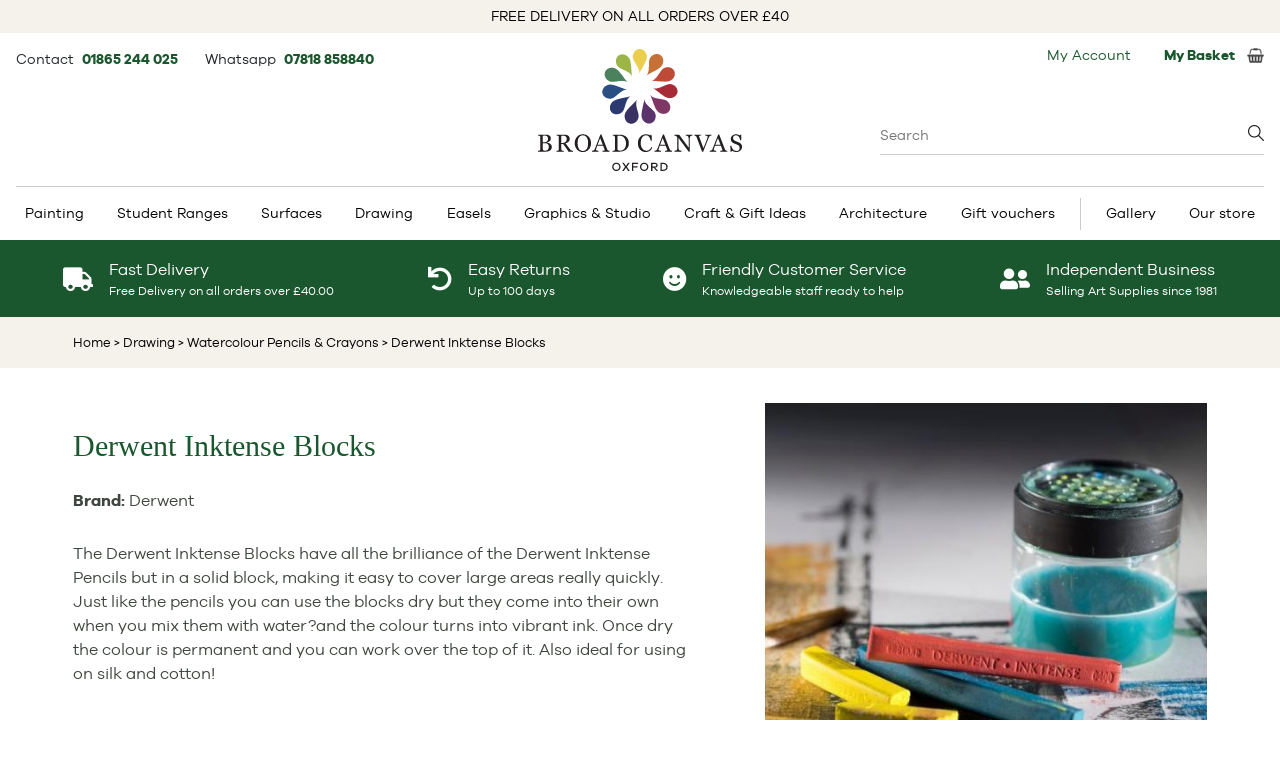

--- FILE ---
content_type: text/html; charset=UTF-8
request_url: https://www.broad-canvas.com/derwent-inktense-blocks/6001105?o=6001189
body_size: 17619
content:
<!DOCTYPE html>
<html lang="en" class="en-GB">
<head>
<title>Derwent Inktense Blocks - Broad Canvas</title>
<!-- Google Tag Manager -->
<script>(function(w,d,s,l,i){w[l]=w[l]||[];w[l].push({'gtm.start':
new Date().getTime(),event:'gtm.js'});var f=d.getElementsByTagName(s)[0], j=d.createElement(s),dl=l!='dataLayer'?'&l='+l:'';j.async=true;j.src=
'https://www.googletagmanager.com/gtm.js?id='+i+dl;f.parentNode.insertBefore(j,f);
})(window,document,'script','dataLayer','GTM-W8LNPFLS');</script>
<!-- End Google Tag Manager -->
<meta http-equiv="Content-Type" content="text/html;charset=UTF-8">

<meta property="og:type" content="product" />
<meta property="og:title" content="Derwent Inktense Blocks - Broad Canvas" />
<meta property="og:description" content="Derwent Inktense Blocks from &pound;1.34 Broad Canvas. Oxfordshire's No 1 Art and Craft shop" />
<meta property="og:url" content="https://www.broad-canvas.com/derwent-inktense-blocks/6001105?o=6001189" />
<meta property="og:image" content="https://www.broad-canvas.com/img/catalog/products/6015732.png" />
<meta property="og:image:width" content="500" />
<meta property="og:image:height" content="500" />


<meta name="description" content="Derwent Inktense Blocks from &pound;1.34 Broad Canvas. Oxfordshire's No 1 Art and Craft shop" />
<meta name="keywords" content="Derwent Inktense Blocks at Broad Canvas. Oxfordshire's No 1 Art and Craft shop" />
<meta name="copyright" content="Hallo Digital LTD" />
<meta name="owner" content="Hallo Digital LTD" />
<meta name="author" content="Hallo Digital LTD" />
<meta name="distribution" content="global" />
<meta name="rating" content="general" />
<meta name="robots" content="all">

<meta name="language" content="en" />
<meta http-equiv="content-language" content="en" />

<meta name="viewport" content="width=device-width, initial-scale=1">
<link rel="canonical" href="https://www.broad-canvas.com/derwent-inktense-blocks/6001105" />
<script src="https://www.broad-canvas.com/js/jquery.min.js"></script>
<script defer src="https://www.broad-canvas.com/js/jquery.cookie.js"></script>
<script defer src="https://www.broad-canvas.com/js/js.js"></script>

<link rel="preload" href="https://cdn.jsdelivr.net/gh/fancyapps/fancybox@3.5.7/dist/jquery.fancybox.min.css" as="style" onload="this.onload=null;this.rel='stylesheet'">
<noscript><link rel="stylesheet" href="https://cdn.jsdelivr.net/gh/fancyapps/fancybox@3.5.7/dist/jquery.fancybox.min.css"></noscript>
<script defer src="https://cdn.jsdelivr.net/gh/fancyapps/fancybox@3.5.7/dist/jquery.fancybox.min.js"></script>

<link href="/css/style.css?v=4" rel="stylesheet" type="text/css"/>



<style>
	.blackfri-sp {
		color:#fff;
		font-size:33px!important;
		margin-left: -4px;
	}
	h2{
		font-size: 11px;
		font-weight: bold;
		text-align: center;
	}
	.tr-van img{
		padding-top: 0px!important;
		margin-top: 6px;
	}
	h1 {
	    font-size: 29px;
	}
 </style>
<script src="https://www.broad-canvas.com/js/product_view.js"></script>
<script> 
	$(document).ready(function() {
		$("#reviewpane").click(function() {
			$( "#review-div" ).slideToggle(1000,"linear");
	    });
	});
	
	function changeImage(ggg) {
	    document.getElementById("mainImg").src = ggg;
	}
</script>
<script src="https://platform-api.sharethis.com/js/sharethis.js#property=6475ca24413e9c001905a388&product=inline-share-buttons" async></script>
<link rel="preload" href="https://cdnjs.cloudflare.com/ajax/libs/tiny-slider/2.9.4/tiny-slider.css" as="style" onload="this.onload=null;this.rel='stylesheet'">
<noscript><link rel="stylesheet" href="https://cdnjs.cloudflare.com/ajax/libs/tiny-slider/2.9.4/tiny-slider.css"></noscript>
<script defer src="https://cdnjs.cloudflare.com/ajax/libs/tiny-slider/2.9.4/min/tiny-slider.js"></script> <!-- js for tiny slider -->

<link rel="stylesheet" href="https://use.fontawesome.com/releases/v5.8.1/css/solid.css" integrity="sha384-QokYePQSOwpBDuhlHOsX0ymF6R/vLk/UQVz3WHa6wygxI5oGTmDTv8wahFOSspdm" crossorigin="anonymous" media="print" onload="this.media='all'">
<link rel="stylesheet" href="https://use.fontawesome.com/releases/v5.8.1/css/fontawesome.css" integrity="sha384-vd1e11sR28tEK9YANUtpIOdjGW14pS87bUBuOIoBILVWLFnS+MCX9T6MMf0VdPGq" crossorigin="anonymous" media="print" onload="this.media='all'">


<script type="application/ld+json">
{
  "@context":"https://schema.org",
  "@graph":[{
    "@type": "OnlineStore",
    "@id":"https://www.broad-canvas.com#organization",
    "name":"Broad Canvas",
    "url":"https://www.broad-canvas.com",
    "sameAs":[
      "https://www.broad-canvas.com/img/icons/foot_facebook.jpg",
      "https://www.youtube.com/BroadCanvas",
      "https://www.instagram.com/broadcanvasart/",
      "https://twitter.com/broadcanvasart"
    ],
    "logo":{
      "@type":"ImageObject",
      "@id":"https://www.broad-canvas.com#logo",
      "inLanguage":"en-GB",
      "url":"https://www.broad-canvas.com/img/broadcanvas_logo.svg",
      "width":408,
      "height":244,
      "caption":"Broad Canvas"
    },
    "image":{"@id":"https://www.broad-canvas.com#logo"}
  },
  {
    "@type":"WebSite",
    "@id":"https://www.broad-canvas.com#website",
    "url":"https://www.broad-canvas.com",
    "name":"Broad Canvas",
    "description":"",
    "publisher":{"@id":"https://www.broad-canvas.com#organization"},
    "potentialAction":[
      {
        "@type":"SearchAction",
        "target":"https://www.broad-canvas.com/catalog/search_results.php?searchwords={search_term_string}",
        "query-input":"required name=search_term_string"
      }
    ],
    "inLanguage":"en-GB"
  },
  {
    "@type":"WebPage",
    "@id":"https://www.broad-canvas.com/derwent-inktense-blocks/6001105#webpage",
    "url":"https://www.broad-canvas.com/derwent-inktense-blocks/6001105",
    "name":"Derwent Inktense Blocks - Broad Canvas",
    "isPartOf":{"@id":"https://www.broad-canvas.com#website"},
    "description":"Derwent Inktense Blocks from &pound;1.34 Broad Canvas. Oxfordshire's No 1 Art and Craft shop",
    "breadcrumb":{"@id":"https://www.broad-canvas.com/derwent-inktense-blocks/6001105#breadcrumb"},
    "inLanguage":"en-GB",
    "potentialAction":[{"@type":"ReadAction","target":["https://www.broad-canvas.com/derwent-inktense-blocks/6001105"]}]
  },
  {	
    "@type":"BreadcrumbList",
    "@id":"https://www.broad-canvas.com/derwent-inktense-blocks/6001105#breadcrumb",
    "itemListElement":[
      {
        "@type":"ListItem",
        "position":1,
        "item":{
          "@type":"WebPage",
          "@id":"https://www.broad-canvas.com",
          "url":"https://www.broad-canvas.com",
          "name":"Home"
        }
      },
      {
        "@type":"ListItem",
        "position":2,
        "item":{
          "@type":"WebPage",
          "@id":"https://www.broad-canvas.com/drawing",
          "url":"https://www.broad-canvas.com/drawing",
          "name":"Drawing"
        }
      },
      {
        "@type":"ListItem",
        "position":3,
        "item":{
          "@type":"WebPage",
          "@id":"https://www.broad-canvas.com/drawing/watercolour-pencils-crayons",
          "url":"https://www.broad-canvas.com/drawing/watercolour-pencils-crayons",
          "name":"Watercolour Pencils & Crayons"
        }
      },
      {
        "@type":"ListItem",
        "position":4,
        "item":{
          "@type":"WebPage",
          "@id":"https://www.broad-canvas.com/derwent-inktense-blocks/6001105",
          "url":"https://www.broad-canvas.com/derwent-inktense-blocks/6001105",
          "name":"Derwent Inktense Blocks"
        }
      }
    ]
  }
]}
</script>
</head>

<body id="product-page" style="position: relative;">
<!-- Google Tag Manager (noscript) -->
<noscript><iframe src="https://www.googletagmanager.com/ns.html?id=GTM-W8LNPFLS" height="0" width="0" style="display:none;visibility:hidden"></iframe></noscript>
<!-- End Google Tag Manager (noscript) -->

<div class="main" id="main" itemscope itemtype="http://schema.org/Product">
	<div class="free-delivery-info">
			FREE DELIVERY ON ALL ORDERS OVER £40
	</div>

<div class="container-basket-details">
	<!-- inc header menu content -->

<div id="headermenucontent">
	<div class="top-left-basket">
		<div class="topbaritem pt-1">
			Contact&nbsp;
			<span class="text-sm font-bold mr-6">
				<a href="tel:+441865244025">
					01865 244 025
				</a>
			</span>

			Whatsapp&nbsp;
			<span class="text-sm font-bold">
				<a target="_blank" href="https://api.whatsapp.com/send?phone=4407818858840">
					07818 858840
				</a>
			</span>
		</div>
	</div>

	<div class="search-box-wrapper absolute right-0 top-[84px] w-96 text-left text-base">
		<form class="searchForm" method="get" action="https://www.broad-canvas.com/catalog/search_results.php">
			<input name="searchwords" placeholder="Search" type="search" value="" class="searchWithBottomBorderOnly w-full" autocomplete="off"/>
			<div class="search-box-suggestions hidden"></div>
		</form>
	</div>

	<div class="basket-left">
		<div class="loginRegister topbaritem"><a href="https://www.broad-canvas.com/mybroadcanvas/" style="padding-right: 10px;">My Account</a>
	</div>

<!--	<div id="currencyselector" class="currency topbaritem">--><!--</div>-->

	<div class="topbasket topbaritem">
		<a href="https://www.broad-canvas.com/catalog/basket.php" class="flex items-center">
			<div class="basketTotal"><b>My Basket</b>&nbsp;</div>
			<span></span>
			<img src="https://www.broad-canvas.com/img/icons/basket.jpg" alt="" width="17" height="15"/>
		</a>
	</div>	</div><!-- /currencydiv -->
</div><!-- /headermenucontent -->
<!-- /inc header menu content -->
</div>

<div class="logo-header">
	<div class="logo-wrap">
		<a href="https://www.broad-canvas.com/">
			<img width="204" height="122" src="/img/broadcanvas_logo.svg" title="Broad Canvas" alt="Broad Canvas"/>
		</a>
	</div>
</div>

<div class="top-menu-wrapper">
	<div class="top-menu">
		<!-- Start top menu -->
				
		<div class="menu-container">
			<div class="menu">
			    <ul>
				<li class="has-sub"><a href="https://www.broad-canvas.com/painting-supplies">Painting</a>		<ul>
<li><a href="https://www.broad-canvas.com/painting-supplies/acrylic-paint">Acrylic Paint</a><ul><li><a href="https://www.broad-canvas.com/painting-supplies/acrylic-paint/acrylic-mediums"><span class="ss-title">Acrylic Mediums</span></a></li><li><a href="https://www.broad-canvas.com/painting-supplies/acrylic-paint/paint"><span class="ss-title">Acrylic Paint</span></a></li><li><a href="https://www.broad-canvas.com/painting-supplies/acrylic-paint/acrylic-colour-sets"><span class="ss-title">Acrylic Paint Sets</span></a></li></ul></li><li><a href="https://www.broad-canvas.com/painting-supplies/watercolour-paint">Watercolour Paint</a><ul><li><a href="https://www.broad-canvas.com/painting-supplies/watercolour-paint/watercolour-mediums"><span class="ss-title">Watercolour Mediums</span></a></li><li><a href="https://www.broad-canvas.com/painting-supplies/watercolour-paint/paint"><span class="ss-title">Watercolour Paint</span></a></li><li><a href="https://www.broad-canvas.com/painting-supplies/watercolour-paint/watercolour-sets"><span class="ss-title">Watercolour Paint Sets</span></a></li></ul></li><li><a href="https://www.broad-canvas.com/painting-supplies/bob-ross">Bob Ross</a><ul><li><a href="https://www.broad-canvas.com/painting-supplies/bob-ross/brushes-pallette-knives"><span class="ss-title">Brushes/Pallette Knives</span></a></li><li><a href="https://www.broad-canvas.com/painting-supplies/bob-ross/medium"><span class="ss-title">Medium</span></a></li><li><a href="https://www.broad-canvas.com/painting-supplies/bob-ross/paint"><span class="ss-title">Paint</span></a></li><li><a href="https://www.broad-canvas.com/painting-supplies/bob-ross/set"><span class="ss-title">Set</span></a></li><li><a href="https://www.broad-canvas.com/painting-supplies/bob-ross/surfaces"><span class="ss-title">Surfaces</span></a></li></ul></li><li><a href="https://www.broad-canvas.com/painting-supplies/brushes-painting-knives">Brushes & Painting Knives</a><ul><li><a href="https://www.broad-canvas.com/painting-supplies/brushes-painting-knives/acrylic-painting-brushes"><span class="ss-title">Acrylic Painting Brushes</span></a></li><li><a href="https://www.broad-canvas.com/painting-supplies/brushes-painting-knives/brush-sets"><span class="ss-title">Brush Sets</span></a></li><li><a href="https://www.broad-canvas.com/painting-supplies/brushes-painting-knives/colour-shapers"><span class="ss-title">Colour Shapers</span></a></li><li><a href="https://www.broad-canvas.com/painting-supplies/brushes-painting-knives/digital-brushes"><span class="ss-title">Digital Brushes</span></a></li><li><a href="https://www.broad-canvas.com/painting-supplies/brushes-painting-knives/oil-painting-brushes"><span class="ss-title">Oil Painting Brushes</span></a></li><li><a href="https://www.broad-canvas.com/painting-supplies/brushes-painting-knives/palette-knives"><span class="ss-title">Palette Knives</span></a></li><li><a href="https://www.broad-canvas.com/painting-supplies/brushes-painting-knives/pure-sable-watercolour-brushes"><span class="ss-title">Pure Sable Watercolour Brushes</span></a></li><li><a href="https://www.broad-canvas.com/painting-supplies/brushes-painting-knives/watercolour-brushes"><span class="ss-title">Watercolour Brushes</span></a></li></ul></li><li><a href="https://www.broad-canvas.com/easels">Easels</a><ul><li><a href="https://www.broad-canvas.com/easels/sketch-box-easels"><span class="ss-title">Sketch Box Easels</span></a></li><li><a href="https://www.broad-canvas.com/easels/sketching-field-easels"><span class="ss-title">Sketching & Field Easels</span></a></li><li><a href="https://www.broad-canvas.com/easels/studio-easels"><span class="ss-title">Studio Easels</span></a></li><li><a href="https://www.broad-canvas.com/easels/table-easels"><span class="ss-title">Table Easels</span></a></li></ul></li><li><a href="https://www.broad-canvas.com/painting-supplies/gouache">Gouache</a><ul><li><a href="https://www.broad-canvas.com/painting-supplies/gouache/gouache-sets"><span class="ss-title">Gouache Paint Sets</span></a></li></ul></li><li><a href="https://www.broad-canvas.com/painting-supplies/inks">Inks</a><ul><li><a href="https://www.broad-canvas.com/painting-supplies/inks/calligraphy-ink"><span class="ss-title">Calligraphy Ink</span></a></li><li><a href="https://www.broad-canvas.com/painting-supplies/inks/drawing-ink"><span class="ss-title">Drawing Ink</span></a></li></ul></li><li><a href="https://www.broad-canvas.com/painting-supplies/oil-painting">Oil Paint</a><ul><li><a href="https://www.broad-canvas.com/painting-supplies/oil-painting/oil-colour-sets"><span class="ss-title">Oil Paint Sets</span></a></li><li><a href="https://www.broad-canvas.com/painting-supplies/oil-painting/oil-painting-mediums"><span class="ss-title">Oil Painting Mediums</span></a></li><li><a href="https://www.broad-canvas.com/painting-supplies/oil-painting/paint"><span class="ss-title">Paint</span></a></li></ul></li><li><a href="https://www.broad-canvas.com/painting-supplies/painting-accessories">Painting Accessories</a><ul><li><a href="https://www.broad-canvas.com/painting-supplies/painting-accessories/colour-wheels"><span class="ss-title">Colour Wheels</span></a></li><li><a href="https://www.broad-canvas.com/painting-supplies/painting-accessories/dippers"><span class="ss-title">Dippers</span></a></li><li><a href="https://www.broad-canvas.com/painting-supplies/painting-accessories/manikins-lay-figures"><span class="ss-title">Manikins & Lay Figures</span></a></li><li><a href="https://www.broad-canvas.com/painting-supplies/painting-accessories/palettes"><span class="ss-title">Palettes</span></a></li></ul></li><li><a href="https://www.broad-canvas.com/painting-supplies/primers-gesso">Primers & Gesso</a><ul><li><a href="https://www.broad-canvas.com/painting-supplies/primers-gesso"><span class="ss-title">Primers & Gesso</span></a></li></ul></li><li><a href="https://www.broad-canvas.com/painting-supplies/spray-paint">Artists Spray Paint</a><ul><li><a href="https://www.broad-canvas.com/painting-supplies/spray-paint"><span class="ss-title">Artists Spray Paint</span></a></li></ul></li><li><a href="https://www.broad-canvas.com/painting-supplies/bundles">Bundles</a><ul><li><a href="https://www.broad-canvas.com/painting-supplies/bundles"><span class="ss-title">Art Bundles</span></a></li></ul></li>		</ul>
	</li> 
<li class="has-sub"><a href="https://www.broad-canvas.com/student-ranges">Student Ranges</a>		<ul>
<li><a href="https://www.broad-canvas.com/student-ranges/student-paint">Student Paint</a><ul><li><a href="https://www.broad-canvas.com/student-ranges/student-paint"><span class="ss-title">Paint</span></a></li></ul></li><li><a href="https://www.broad-canvas.com/student-ranges/student-pencils">Student Pencils</a><ul><li><a href="https://www.broad-canvas.com/student-ranges/student-pencils"><span class="ss-title">Pencils</span></a></li></ul></li><li><a href="https://www.broad-canvas.com/student-ranges/student-pastels">Student Pastels</a><ul><li><a href="https://www.broad-canvas.com/student-ranges/student-pastels"><span class="ss-title">Pastels</span></a></li></ul></li><li><a href="https://www.broad-canvas.com/student-ranges/student-pads">Student Pads</a><ul><li><a href="https://www.broad-canvas.com/student-ranges/student-pads"><span class="ss-title">Pads</span></a></li></ul></li><li><a href="https://www.broad-canvas.com/student-ranges/student-gifts">Student Gifts</a><ul><li><a href="https://www.broad-canvas.com/student-ranges/student-gifts"><span class="ss-title">Gifts</span></a></li></ul></li><li><a href="https://www.broad-canvas.com/student-ranges/student-bundles">Student Bundles</a><ul><li><a href="https://www.broad-canvas.com/student-ranges/student-bundles"><span class="ss-title">Bundles</span></a></li></ul></li>		</ul>
	</li> 
<li class="has-sub"><a href="https://www.broad-canvas.com/surfaces">Surfaces</a>		<ul>
<li><a href="https://www.broad-canvas.com/surfaces/acrylic-painting-pads">Acrylic Painting Pads</a><ul><li><a href="https://www.broad-canvas.com/surfaces/acrylic-painting-pads"><span class="ss-title">Acrylic Painting Pads</span></a></li></ul></li><li><a href="https://www.broad-canvas.com/surfaces/hardback-sketchbooks-journals">Hardback Sketchbooks & Journals</a><ul><li><a href="https://www.broad-canvas.com/surfaces/hardback-sketchbooks-journals"><span class="ss-title">Hardback Sketchbooks & Journals</span></a></li></ul></li><li><a href="https://www.broad-canvas.com/surfaces/oil-painting-pads">Pads</a><ul><li><a href="https://www.broad-canvas.com/surfaces/oil-painting-pads"><span class="ss-title">Oil Painting Pads</span></a></li></ul></li><li><a href="https://www.broad-canvas.com/surfaces/paper-for-pastels">Paper for Pastels</a><ul><li><a href="https://www.broad-canvas.com/surfaces/paper-for-pastels"><span class="ss-title">Paper for Pastels</span></a></li></ul></li><li><a href="https://www.broad-canvas.com/surfaces/sketchpads-drawing-paper">Sketchpads & Drawing Paper</a><ul><li><a href="https://www.broad-canvas.com/surfaces/sketchpads-drawing-paper/bristol-board-pads"><span class="ss-title">Bristol Board Pads</span></a></li><li><a href="https://www.broad-canvas.com/surfaces/sketchpads-drawing-paper/cartridge-paper-pads"><span class="ss-title">Cartridge Paper Pads</span></a></li><li><a href="https://www.broad-canvas.com/surfaces/sketchpads-drawing-paper/layout-pads"><span class="ss-title">Layout Pads</span></a></li><li><a href="https://www.broad-canvas.com/surfaces/sketchpads-drawing-paper/marker-pads"><span class="ss-title">Marker Pads</span></a></li><li><a href="https://www.broad-canvas.com/surfaces/sketchpads-drawing-paper/tracing-paper-pads-rolls"><span class="ss-title">Tracing Paper Pads & Rolls</span></a></li></ul></li><li><a href="https://www.broad-canvas.com/surfaces/stretched-canvas-boards">Stretched Canvas & Boards</a><ul><li><a href="https://www.broad-canvas.com/surfaces/stretched-canvas-boards"><span class="ss-title">Stretched Canvas & Boards</span></a></li></ul></li><li><a href="https://www.broad-canvas.com/surfaces/watercolour-pads-blocks">Watercolour Pads & Blocks</a><ul><li><a href="https://www.broad-canvas.com/surfaces/watercolour-pads-blocks"><span class="ss-title">Watercolour Pads & Blocks</span></a></li></ul></li>		</ul>
	</li> 
<li class="has-sub"><a href="https://www.broad-canvas.com/drawing">Drawing</a>		<ul>
<li><a href="https://www.broad-canvas.com/drawing/charcoal-charcoal-pencils">Charcoal & Charcoal Pencils</a><ul><li><a href="https://www.broad-canvas.com/drawing/charcoal-charcoal-pencils"><span class="ss-title">Charcoal & Charcoal Pencils</span></a></li></ul></li><li><a href="https://www.broad-canvas.com/drawing/coloured-pencils-crayons">Coloured Pencils & Crayons</a><ul><li><a href="https://www.broad-canvas.com/drawing/coloured-pencils-crayons"><span class="ss-title">Coloured Pencils & Crayons</span></a></li></ul></li><li><a href="https://www.broad-canvas.com/drawing/dip-pen-nibs-handles">Dip Pen Nibs & Handles</a><ul><li><a href="https://www.broad-canvas.com/drawing/dip-pen-nibs-handles"><span class="ss-title">Dip Pen Nibs & Handles</span></a></li></ul></li><li><a href="https://www.broad-canvas.com/drawing/drawing-accessories">Drawing Accessories</a><ul><li><a href="https://www.broad-canvas.com/drawing/drawing-accessories/blending-stumps-tortillon"><span class="ss-title">Blending Stumps & Tortillon</span></a></li><li><a href="https://www.broad-canvas.com/drawing/drawing-accessories/erasers"><span class="ss-title">Erasers</span></a></li><li><a href="https://www.broad-canvas.com/drawing/drawing-accessories/fixatives"><span class="ss-title">Fixatives</span></a></li><li><a href="https://www.broad-canvas.com/drawing/drawing-accessories/sharpeners"><span class="ss-title">Sharpeners</span></a></li></ul></li><li><a href="https://www.broad-canvas.com/drawing/drawing-inks">Drawing Inks</a><ul><li><a href="https://www.broad-canvas.com/drawing/drawing-inks"><span class="ss-title">Drawing Inks</span></a></li></ul></li><li><a href="https://www.broad-canvas.com/drawing/graphite-sketching-pencils">Graphite & Sketching Pencils</a><ul><li><a href="https://www.broad-canvas.com/drawing/graphite-sketching-pencils"><span class="ss-title">Graphite & Sketching Pencils</span></a></li></ul></li><li><a href="https://www.broad-canvas.com/drawing/pastel-pencils">Pastel Pencils</a><ul><li><a href="https://www.broad-canvas.com/drawing/pastel-pencils"><span class="ss-title">Pastel Pencils</span></a></li></ul></li><li><a href="https://www.broad-canvas.com/drawing/pastels">Pastels</a><ul><li><a href="https://www.broad-canvas.com/drawing/pastels"><span class="ss-title">Pastels</span></a></li></ul></li><li><a href="https://www.broad-canvas.com/drawing/pens">Pens</a><ul><li><a href="https://www.broad-canvas.com/drawing/pens/brush-pens"><span class="ss-title">Brush Pens</span></a></li><li><a href="https://www.broad-canvas.com/drawing/pens/fineliners"><span class="ss-title">Fineliners</span></a></li><li><a href="https://www.broad-canvas.com/drawing/pens/markers"><span class="ss-title">Markers</span></a></li><li><a href="https://www.broad-canvas.com/drawing/pens/paint-pens"><span class="ss-title">Paint Pens</span></a></li></ul></li><li><a href="https://www.broad-canvas.com/drawing/silverpoint">Silverpoint</a><ul><li><a href="https://www.broad-canvas.com/drawing/silverpoint"><span class="ss-title">Silverpoint</span></a></li></ul></li><li><a href="https://www.broad-canvas.com/graphics/technical-drawing-pens">Technical Drawing Pens</a><ul><li><a href="https://www.broad-canvas.com/graphics/technical-drawing-pens"><span class="ss-title">Technical Drawing Pens</span></a></li></ul></li><li><a href="https://www.broad-canvas.com/drawing/watercolour-pencils-crayons">Watercolour Pencils & Crayons</a><ul><li><a href="https://www.broad-canvas.com/drawing/watercolour-pencils-crayons"><span class="ss-title">Watercolour Pencils & Crayons</span></a></li></ul></li>		</ul>
	</li> 
<li class="has-sub"><a href="https://www.broad-canvas.com/easels">Easels</a>		<ul>
<li><a href="https://www.broad-canvas.com/easels/sketch-box-easels">Sketch Box Easels</a><ul><li><a href="https://www.broad-canvas.com/easels/sketch-box-easels"><span class="ss-title">Sketch Box Easels</span></a></li></ul></li><li><a href="https://www.broad-canvas.com/easels/sketching-field-easels">Sketching & Field Easels</a><ul><li><a href="https://www.broad-canvas.com/easels/sketching-field-easels"><span class="ss-title">Sketching & Field Easels</span></a></li></ul></li><li><a href="https://www.broad-canvas.com/easels/studio-easels">Studio Easels</a><ul><li><a href="https://www.broad-canvas.com/easels/studio-easels"><span class="ss-title">Studio Easels</span></a></li></ul></li><li><a href="https://www.broad-canvas.com/easels/table-easels">Table Easels</a><ul><li><a href="https://www.broad-canvas.com/easels/table-easels"><span class="ss-title">Table Easels</span></a></li></ul></li>		</ul>
	</li> 
<li class="has-sub"><a href="https://www.broad-canvas.com/graphics">Graphics & Studio</a>		<ul>
<li><a href="https://www.broad-canvas.com/graphics/adhesives">Adhesives</a><ul><li><a href="https://www.broad-canvas.com/graphics/adhesives"><span class="ss-title">Adhesives</span></a></li></ul></li><li><a href="https://www.broad-canvas.com/architecture-kit-list">Architecture Kit List</a><ul><li><a href="https://www.broad-canvas.com/architecture-kit-list"><span class="ss-title">Architecture Kit List</span></a></li></ul></li><li><a href="https://www.broad-canvas.com/graphics/display">Display</a><ul><li><a href="https://www.broad-canvas.com/graphics/display/portfolio-sleeves"><span class="ss-title">Portfolio Sleeves</span></a></li><li><a href="https://www.broad-canvas.com/graphics/display/portfolios"><span class="ss-title">Portfolios</span></a></li><li><a href="https://www.broad-canvas.com/graphics/display/storage-solutions"><span class="ss-title">Storage Solutions</span></a></li></ul></li><li><a href="https://www.broad-canvas.com/graphics/drawing-aids">Drawing Aids</a><ul><li><a href="https://www.broad-canvas.com/graphics/drawing-aids/templates-stencils"><span class="ss-title">Templates & Stencils</span></a></li></ul></li><li><a href="https://www.broad-canvas.com/graphics/drawing-boards">Drawing Boards</a><ul><li><a href="https://www.broad-canvas.com/graphics/drawing-boards"><span class="ss-title">Drawing Boards</span></a></li></ul></li><li><a href="https://www.broad-canvas.com/easels">Easels</a><ul><li><a href="https://www.broad-canvas.com/easels/sketch-box-easels"><span class="ss-title">Sketch Box Easels</span></a></li><li><a href="https://www.broad-canvas.com/easels/sketching-field-easels"><span class="ss-title">Sketching & Field Easels</span></a></li><li><a href="https://www.broad-canvas.com/easels/studio-easels"><span class="ss-title">Studio Easels</span></a></li><li><a href="https://www.broad-canvas.com/easels/table-easels"><span class="ss-title">Table Easels</span></a></li></ul></li><li><a href="https://www.broad-canvas.com/graphics/pens">Graphic Pens</a><ul><li><a href="https://www.broad-canvas.com/drawing/pens/brush-pens"><span class="ss-title">Brush Pens</span></a></li><li><a href="https://www.broad-canvas.com/drawing/pens/fineliners"><span class="ss-title">Fineliners</span></a></li><li><a href="https://www.broad-canvas.com/drawing/pens/markers"><span class="ss-title">Markers</span></a></li><li><a href="https://www.broad-canvas.com/drawing/pens/paint-pens"><span class="ss-title">Paint Pens</span></a></li></ul></li><li><a href="https://www.broad-canvas.com/graphics/instructional-books">Instructional Books</a><ul><li><a href="https://www.broad-canvas.com/graphics/instructional-books"><span class="ss-title">Instructional Books</span></a></li></ul></li><li><a href="https://www.broad-canvas.com/graphics/mechanical-clutch-pencils">Mechanical & Clutch Pencils</a><ul><li><a href="https://www.broad-canvas.com/graphics/mechanical-clutch-pencils"><span class="ss-title">Mechanical & Clutch Pencils</span></a></li></ul></li><li><a href="https://www.broad-canvas.com/graphics/technical-drawing-pens">Technical Drawing Pens</a><ul><li><a href="https://www.broad-canvas.com/graphics/technical-drawing-pens"><span class="ss-title">Technical Drawing Pens</span></a></li></ul></li>		</ul>
	</li> 
<li class="has-sub"><a href="https://www.broad-canvas.com/craft-modelmaking">Craft & Gift Ideas</a>		<ul>
<li><a href="https://www.broad-canvas.com/craft-modelmaking/craft-paint">Craft Paint</a><ul><li><a href="https://www.broad-canvas.com/craft-modelmaking/craft-paint"><span class="ss-title">Craft Paint</span></a></li></ul></li><li><a href="https://www.broad-canvas.com/craft-modelmaking/craft-sets">Craft Sets</a><ul><li><a href="https://www.broad-canvas.com/craft-modelmaking/craft-sets"><span class="ss-title">Craft Sets</span></a></li></ul></li><li><a href="https://www.broad-canvas.com/craft-modelmaking/craft-tools">Craft Tools</a><ul><li><a href="https://www.broad-canvas.com/craft-modelmaking/craft-tools"><span class="ss-title">Craft Tools</span></a></li></ul></li><li><a href="https://www.broad-canvas.com/craft-modelmaking/gift-ideas">Gift Ideas</a><ul><li><a href="https://www.broad-canvas.com/craft-modelmaking/gift-ideas"><span class="ss-title">Gift Ideas</span></a></li></ul></li><li><a href="https://www.broad-canvas.com/craft-modelmaking/gilding-supplies">Gilding Supplies</a><ul><li><a href="https://www.broad-canvas.com/craft-modelmaking/gilding-supplies"><span class="ss-title">Gilding Supplies</span></a></li></ul></li><li><a href="https://www.broad-canvas.com/craft-modelmaking/lego">Lego</a><ul><li><a href="https://www.broad-canvas.com/craft-modelmaking/lego"><span class="ss-title">Lego</span></a></li></ul></li><li><a href="https://www.broad-canvas.com/craft-modelmaking/needlework-supplies">Needlework Supplies</a><ul><li><a href="https://www.broad-canvas.com/craft-modelmaking/needlework-supplies/cross-stitch-fabric"><span class="ss-title">Cross stitch fabric</span></a></li><li><a href="https://www.broad-canvas.com/craft-modelmaking/needlework-supplies/frames-and-hoops"><span class="ss-title">Frames and hoops</span></a></li><li><a href="https://www.broad-canvas.com/craft-modelmaking/needlework-supplies/pins-needles"><span class="ss-title">Pins & needles</span></a></li><li><a href="https://www.broad-canvas.com/craft-modelmaking/needlework-supplies/thread-wool-elastic"><span class="ss-title">Thread Wool & Elastic</span></a></li></ul></li><li><a href="https://www.broad-canvas.com/craft-modelmaking/papercraft-origami-quilling">Papercraft, Origami & Quilling</a><ul><li><a href="https://www.broad-canvas.com/craft-modelmaking/papercraft-origami-quilling/origami"><span class="ss-title">Origami</span></a></li><li><a href="https://www.broad-canvas.com/craft-modelmaking/papercraft-origami-quilling/quilling"><span class="ss-title">Quilling</span></a></li></ul></li><li><a href="https://www.broad-canvas.com/craft-modelmaking/printmaking">Printmaking</a><ul><li><a href="https://www.broad-canvas.com/craft-modelmaking/printmaking/printing-inks"><span class="ss-title">Printing Inks</span></a></li><li><a href="https://www.broad-canvas.com/craft-modelmaking/printmaking/printing-mediums"><span class="ss-title">Printing Mediums</span></a></li><li><a href="https://www.broad-canvas.com/craft-modelmaking/printmaking/rollers-tools"><span class="ss-title">Rollers & Tools</span></a></li></ul></li><li><a href="https://www.broad-canvas.com/craft-modelmaking/blades">Blades</a><ul><li><a href="https://www.broad-canvas.com/craft-modelmaking/blades"><span class="ss-title">Blades</span></a></li></ul></li>		</ul>
	</li> 
<li class="has-sub"><a href="https://www.broad-canvas.com/architecture-kit-list">Architecture</a>
<ul>
	<li>
		<a href="https://www.broad-canvas.com/architecture-kit-list/modelling-clay-plasticine">Modelling clay &amp; plasticine</a>
		<ul>
			<li><a href="https://www.broad-canvas.com/architecture-kit-list/modelling-clay-plasticine/fimo-plasticine"><span class="ss-title">Fimo &amp; Plasticine</span></a></li>
			<li><a href="https://www.broad-canvas.com/architecture-kit-list/modelling-clay-plasticine/model-making-sets"><span class="ss-title">Model Making Sets</span></a></li>
			<li><a href="https://www.broad-canvas.com/architecture-kit-list/modelling-clay-plasticine/modelling-tools"><span class="ss-title">Modelling Tools</span></a></li>
		</ul>
	</li>

	<li>
		<a href="https://www.broad-canvas.com/architecture-kit-list/mould-making">Mould making</a>
		<ul>
			<li><a href="https://www.broad-canvas.com/architecture-kit-list/mould-making"><span class="ss-title">Mould making</span></a></li>
		</ul>
	</li>

	<li>
		<a href="https://www.broad-canvas.com/architecture-kit-list/wire-metal-sheets">Wire &amp; metal sheets</a>
		<ul>
			<li><a href="https://www.broad-canvas.com/architecture-kit-list/wire-metal-sheets/metal-sheets"><span class="ss-title">Metal Sheets</span></a></li>
			<li><a href="https://www.broad-canvas.com/architecture-kit-list/wire-metal-sheets/wire"><span class="ss-title">Wire</span></a></li>
			<li><a href="https://www.broad-canvas.com/architecture-kit-list/wire-metal-sheets/wire-mesh"><span class="ss-title">Wire Mesh</span></a></li>
		</ul>
	</li>

	<li>
		<a href="https://www.broad-canvas.com/architecture-kit-list/plastruct-styrene-model-building-parts">Plastruct Styrene Model Building Parts</a>
		<ul>
			<li><a href="https://www.broad-canvas.com/architecture-kit-list/plastruct-styrene-model-building-parts"><span class="ss-title">Plastruct Styrene Model Building Parts</span></a></li>
		</ul>
	</li>

	<li>
		<a href="https://www.broad-canvas.com/surfaces/sketchpads-drawing-paper">Sketchpads &amp; Drawing Paper</a>
		<ul>
			<li><a href="https://www.broad-canvas.com/surfaces/sketchpads-drawing-paper/bristol-board-pads"><span class="ss-title">Bristol Board Pads</span></a></li>
			<li><a href="https://www.broad-canvas.com/surfaces/sketchpads-drawing-paper/cartridge-paper-pads"><span class="ss-title">Cartridge Paper Pads</span></a></li>
			<li><a href="https://www.broad-canvas.com/surfaces/sketchpads-drawing-paper/layout-pads"><span class="ss-title">Layout Pads</span></a></li>
			<li><a href="https://www.broad-canvas.com/surfaces/sketchpads-drawing-paper/marker-pads"><span class="ss-title">Marker Pads</span></a></li>
			<li><a href="https://www.broad-canvas.com/surfaces/sketchpads-drawing-paper/tracing-paper-pads-rolls"><span class="ss-title">Tracing Paper Pads &amp; Rolls</span></a></li>
		</ul>
	</li>

	<li>
		<a href="https://www.broad-canvas.com/graphics/drawing-aids">Drawing Aids</a>
		<ul>
			<li><a href="https://www.broad-canvas.com/graphics/drawing-aids/templates-stencils"><span class="ss-title">Templates &amp; Stencils</span></a></li>
		</ul>
	</li>

	<li>
		<a href="https://www.broad-canvas.com/graphics/technical-drawing-pens">Technical Drawing Pens</a>
		<ul>
			<li><a href="https://www.broad-canvas.com/graphics/technical-drawing-pens"><span class="ss-title">Technical Drawing Pens</span></a></li>
		</ul>
	</li>

	<li>
		<a href="https://www.broad-canvas.com/graphics/mechanical-clutch-pencils">Mechanical &amp; Clutch Pencils</a>
		<ul>
			<li><a href="https://www.broad-canvas.com/graphics/mechanical-clutch-pencils"><span class="ss-title">Mechanical &amp; Clutch Pencils</span></a></li>
		</ul>
	</li>

	<li>
		<a href="https://www.broad-canvas.com/drawing/pens">Pens</a>
		<ul>
			<li><a href="https://www.broad-canvas.com/drawing/pens/brush-pens"><span class="ss-title">Brush Pens</span></a></li>
			<li><a href="https://www.broad-canvas.com/drawing/pens/fineliners"><span class="ss-title">Fineliners</span></a></li>
			<li><a href="https://www.broad-canvas.com/drawing/pens/markers"><span class="ss-title">Markers</span></a></li>
			<li><a href="https://www.broad-canvas.com/drawing/pens/paint-pens"><span class="ss-title">Paint Pens</span></a></li>
		</ul>
	</li>

	<li>
		<a href="https://www.broad-canvas.com/studio-equipment/display">Display</a>
		<ul>
			<li><a href="https://www.broad-canvas.com/studio-equipment/display/portfolio-sleeves"><span class="ss-title">Portfolio Sleeves</span></a></li>
			<li><a href="https://www.broad-canvas.com/studio-equipment/display/portfolios"><span class="ss-title">Portfolios</span></a></li>
			<li><a href="https://www.broad-canvas.com/studio-equipment/display/storage-solutions"><span class="ss-title">Storage Solutions</span></a></li>
		</ul>
	</li>

	<li>
		<a href="https://www.broad-canvas.com/graphics/drawing-boards">Drawing Boards</a>
		<ul>
			<li><a href="https://www.broad-canvas.com/graphics/drawing-boards"><span class="ss-title">Drawing Boards</span></a></li>
		</ul>
	</li>
	
	<li>
		<a href="https://www.broad-canvas.com/graphics/adhesives">Adhesives</a>
		<ul>
			<li><a href="https://www.broad-canvas.com/graphics/adhesives"><span class="ss-title">Adhesives</span></a></li>
		</ul>
	</li>
</ul>
	</li> 
				<li><a href="/art_gift_vouchers">Gift vouchers</a></li>
				<li class="h-8"><span class="border"></span></li>
				<li><a href="https://www.broad-canvas.com/gallery">Gallery</a></li>
				<li><a href="https://www.broad-canvas.com/our_store.php">Our store</a></li>
							    			    </ul>
			 </div> <!-- End menu  -->
		</div> <!-- End menu-container  -->

	<!-- End top menu -->
			<script>
			(function($) {
				$(document).ready(function() {
					$('#mobilecssmenu li.has-sub>a').on('click', function() {
						$(this).removeAttr('href');
						var element = $(this).parent('li');
						if (element.hasClass('open-sub')) {
							element.removeClass('open-sub');
							element.find('li').removeClass('open-sub');
							element.find('ul').slideUp();
						} else {
							element.addClass('open-sub');
							element.children('ul').slideDown();
							element.siblings('li').children('ul').slideUp();
							element.siblings('li').removeClass('open-sub');
							element.siblings('li').find('li').removeClass('open-sub');
							element.siblings('li').find('ul').slideUp();
						}
					});

					/*$('#mobilecssmenu>ul>li.has-sub>a').append('<span class="holder"></span>');*/
				});
			})(jQuery);
		</script>
		<!-- Start xsmall menu -->
		<div class="block min-[1100px]:hidden absolute right-0 top-0 text-right text-xs p-3">
			<a style="color: #000" href="/mybroadcanvas/">My Account</a>
		</div>

<!--		<div id="mobile-currency" class="clear-fix">-->
<!--          <div class="currencydiv" style="float:left; text-align:left;padding: 5px 15px 0 15px;">-->
<!--              <div style="display:inline;">-->
<!--                  <img src="/img/icons/flags/--><!--_flag.png" alt="--><!-- flag" width="22" height="12" style="margin-top: -3px;" />-->
<!--                  &nbsp;&nbsp;/<span class="redbold"></span>-->
<!--              </div>-->
<!--              <div id="currencyselector-mobile">--><!--</div>-->
<!--          </div>-->
<!--		</div>-->
	
		<div class="xsmall-nav">
			<a class="xs-logo" href="https://www.broad-canvas.com/"><img width="160" height="96" title="Broad Canvas" src="/img/broadcanvas_logo.svg" alt="Broad Canvas"></a>
			<ul>
				<li class="xs-menu"><a class="menu-btn" href="#">Menu</a></li>
				<li class="xs-search"><a href="#">Search</a></li>
				
				<li class="xs-stores"><a href="https://www.broad-canvas.com/our_store.php">Store</a></li>
				<li class="xs-basket"><a href="https://www.broad-canvas.com/catalog/basket.php">0 Basket</a></li>
			</ul>

			<div class="xs-search-box">
				<form id="searchform-m" method="get" action="https://www.broad-canvas.com/catalog/search_results.php">
					<input class="searchtextbox-mobile" name="searchwords" placeholder="Search" type="search" value=""/>
					<input type="submit" class="" value="Search" title="Search Store" />
				</form>
			</div>
		</div>
	</div>
	<!-- submenu outside fixed main header-->
	<div class="xsmall-nav xs-menu xs-sub-menu" id="mobilecssmenu">
		<ul>
			<li class="home"><a href="/">Home</a><li class="has-sub"><a href="https://www.broad-canvas.com/painting-supplies">Painting</a>		<ul>
<li class="has-sub"><a href="https://www.broad-canvas.com/painting-supplies/acrylic-paint">Acrylic Paint</a><ul><li><a href="https://www.broad-canvas.com/painting-supplies/acrylic-paint/acrylic-mediums"><span>Acrylic Mediums</span></a></li><li><a href="https://www.broad-canvas.com/painting-supplies/acrylic-paint/paint"><span>Acrylic Paint</span></a></li><li><a href="https://www.broad-canvas.com/painting-supplies/acrylic-paint/acrylic-colour-sets"><span>Acrylic Paint Sets</span></a></li></ul></li><li class="has-sub"><a href="https://www.broad-canvas.com/painting-supplies/watercolour-paint">Watercolour Paint</a><ul><li><a href="https://www.broad-canvas.com/painting-supplies/watercolour-paint/watercolour-mediums"><span>Watercolour Mediums</span></a></li><li><a href="https://www.broad-canvas.com/painting-supplies/watercolour-paint/paint"><span>Watercolour Paint</span></a></li><li><a href="https://www.broad-canvas.com/painting-supplies/watercolour-paint/watercolour-sets"><span>Watercolour Paint Sets</span></a></li></ul></li><li class="has-sub"><a href="https://www.broad-canvas.com/painting-supplies/bob-ross">Bob Ross</a><ul><li><a href="https://www.broad-canvas.com/painting-supplies/bob-ross/brushes-pallette-knives"><span>Brushes/Pallette Knives</span></a></li><li><a href="https://www.broad-canvas.com/painting-supplies/bob-ross/medium"><span>Medium</span></a></li><li><a href="https://www.broad-canvas.com/painting-supplies/bob-ross/paint"><span>Paint</span></a></li><li><a href="https://www.broad-canvas.com/painting-supplies/bob-ross/set"><span>Set</span></a></li><li><a href="https://www.broad-canvas.com/painting-supplies/bob-ross/surfaces"><span>Surfaces</span></a></li></ul></li><li class="has-sub"><a href="https://www.broad-canvas.com/painting-supplies/brushes-painting-knives">Brushes & Painting Knives</a><ul><li><a href="https://www.broad-canvas.com/painting-supplies/brushes-painting-knives/acrylic-painting-brushes"><span>Acrylic Painting Brushes</span></a></li><li><a href="https://www.broad-canvas.com/painting-supplies/brushes-painting-knives/brush-sets"><span>Brush Sets</span></a></li><li><a href="https://www.broad-canvas.com/painting-supplies/brushes-painting-knives/colour-shapers"><span>Colour Shapers</span></a></li><li><a href="https://www.broad-canvas.com/painting-supplies/brushes-painting-knives/digital-brushes"><span>Digital Brushes</span></a></li><li><a href="https://www.broad-canvas.com/painting-supplies/brushes-painting-knives/oil-painting-brushes"><span>Oil Painting Brushes</span></a></li><li><a href="https://www.broad-canvas.com/painting-supplies/brushes-painting-knives/palette-knives"><span>Palette Knives</span></a></li><li><a href="https://www.broad-canvas.com/painting-supplies/brushes-painting-knives/pure-sable-watercolour-brushes"><span>Pure Sable Watercolour Brushes</span></a></li><li><a href="https://www.broad-canvas.com/painting-supplies/brushes-painting-knives/watercolour-brushes"><span>Watercolour Brushes</span></a></li></ul></li><li class="has-sub"><a href="https://www.broad-canvas.com/easels">Easels</a><ul><li><a href="https://www.broad-canvas.com/painting-supplies/easels/sketch-box-easels"><span>Sketch Box Easels</span></a></li><li><a href="https://www.broad-canvas.com/painting-supplies/easels/sketching-field-easels"><span>Sketching & Field Easels</span></a></li><li><a href="https://www.broad-canvas.com/painting-supplies/easels/studio-easels"><span>Studio Easels</span></a></li><li><a href="https://www.broad-canvas.com/painting-supplies/easels/table-easels"><span>Table Easels</span></a></li></ul></li><li class="has-sub"><a href="https://www.broad-canvas.com/painting-supplies/gouache">Gouache</a><ul><li><a href="https://www.broad-canvas.com/painting-supplies/gouache/gouache-sets"><span>Gouache Paint Sets</span></a></li></ul></li><li class="has-sub"><a href="https://www.broad-canvas.com/painting-supplies/inks">Inks</a><ul><li><a href="https://www.broad-canvas.com/painting-supplies/inks/calligraphy-ink"><span>Calligraphy Ink</span></a></li><li><a href="https://www.broad-canvas.com/painting-supplies/inks/drawing-ink"><span>Drawing Ink</span></a></li></ul></li><li class="has-sub"><a href="https://www.broad-canvas.com/painting-supplies/oil-painting">Oil Paint</a><ul><li><a href="https://www.broad-canvas.com/painting-supplies/oil-painting/oil-colour-sets"><span>Oil Paint Sets</span></a></li><li><a href="https://www.broad-canvas.com/painting-supplies/oil-painting/oil-painting-mediums"><span>Oil Painting Mediums</span></a></li><li><a href="https://www.broad-canvas.com/painting-supplies/oil-painting/paint"><span>Paint</span></a></li></ul></li><li class="has-sub"><a href="https://www.broad-canvas.com/painting-supplies/painting-accessories">Painting Accessories</a><ul><li><a href="https://www.broad-canvas.com/painting-supplies/painting-accessories/colour-wheels"><span>Colour Wheels</span></a></li><li><a href="https://www.broad-canvas.com/painting-supplies/painting-accessories/dippers"><span>Dippers</span></a></li><li><a href="https://www.broad-canvas.com/painting-supplies/painting-accessories/manikins-lay-figures"><span>Manikins & Lay Figures</span></a></li><li><a href="https://www.broad-canvas.com/painting-supplies/painting-accessories/palettes"><span>Palettes</span></a></li></ul></li><li class=""><a href="https://www.broad-canvas.com/painting-supplies/primers-gesso">Primers & Gesso</a></li><li class=""><a href="https://www.broad-canvas.com/painting-supplies/spray-paint">Artists Spray Paint</a></li><li class=""><a href="https://www.broad-canvas.com/painting-supplies/bundles">Bundles</a></li>		</ul>
	</li>
<li class="has-sub"><a href="https://www.broad-canvas.com/student-ranges">Student Ranges</a>		<ul>
<li class=""><a href="https://www.broad-canvas.com/student-ranges/student-paint">Student Paint</a></li><li class=""><a href="https://www.broad-canvas.com/student-ranges/student-pencils">Student Pencils</a></li><li class=""><a href="https://www.broad-canvas.com/student-ranges/student-pastels">Student Pastels</a></li><li class=""><a href="https://www.broad-canvas.com/student-ranges/student-pads">Student Pads</a></li><li class=""><a href="https://www.broad-canvas.com/student-ranges/student-gifts">Student Gifts</a></li><li class=""><a href="https://www.broad-canvas.com/student-ranges/student-bundles">Student Bundles</a></li>		</ul>
	</li>
<li class="has-sub"><a href="https://www.broad-canvas.com/surfaces">Surfaces</a>		<ul>
<li class=""><a href="https://www.broad-canvas.com/surfaces/acrylic-painting-pads">Acrylic Painting Pads</a></li><li class=""><a href="https://www.broad-canvas.com/surfaces/hardback-sketchbooks-journals">Hardback Sketchbooks & Journals</a></li><li class=""><a href="https://www.broad-canvas.com/surfaces/oil-painting-pads">Pads</a></li><li class=""><a href="https://www.broad-canvas.com/surfaces/paper-for-pastels">Paper for Pastels</a></li><li class="has-sub"><a href="https://www.broad-canvas.com/surfaces/sketchpads-drawing-paper">Sketchpads & Drawing Paper</a><ul><li><a href="https://www.broad-canvas.com/surfaces/sketchpads-drawing-paper/bristol-board-pads"><span>Bristol Board Pads</span></a></li><li><a href="https://www.broad-canvas.com/surfaces/sketchpads-drawing-paper/cartridge-paper-pads"><span>Cartridge Paper Pads</span></a></li><li><a href="https://www.broad-canvas.com/surfaces/sketchpads-drawing-paper/layout-pads"><span>Layout Pads</span></a></li><li><a href="https://www.broad-canvas.com/surfaces/sketchpads-drawing-paper/marker-pads"><span>Marker Pads</span></a></li><li><a href="https://www.broad-canvas.com/surfaces/sketchpads-drawing-paper/tracing-paper-pads-rolls"><span>Tracing Paper Pads & Rolls</span></a></li></ul></li><li class=""><a href="https://www.broad-canvas.com/surfaces/stretched-canvas-boards">Stretched Canvas & Boards</a></li><li class=""><a href="https://www.broad-canvas.com/surfaces/watercolour-pads-blocks">Watercolour Pads & Blocks</a></li>		</ul>
	</li>
<li class="has-sub"><a href="https://www.broad-canvas.com/drawing">Drawing</a>		<ul>
<li class=""><a href="https://www.broad-canvas.com/drawing/charcoal-charcoal-pencils">Charcoal & Charcoal Pencils</a></li><li class=""><a href="https://www.broad-canvas.com/drawing/coloured-pencils-crayons">Coloured Pencils & Crayons</a></li><li class=""><a href="https://www.broad-canvas.com/drawing/dip-pen-nibs-handles">Dip Pen Nibs & Handles</a></li><li class="has-sub"><a href="https://www.broad-canvas.com/drawing/drawing-accessories">Drawing Accessories</a><ul><li><a href="https://www.broad-canvas.com/drawing/drawing-accessories/blending-stumps-tortillon"><span>Blending Stumps & Tortillon</span></a></li><li><a href="https://www.broad-canvas.com/drawing/drawing-accessories/erasers"><span>Erasers</span></a></li><li><a href="https://www.broad-canvas.com/drawing/drawing-accessories/fixatives"><span>Fixatives</span></a></li><li><a href="https://www.broad-canvas.com/drawing/drawing-accessories/sharpeners"><span>Sharpeners</span></a></li></ul></li><li class=""><a href="https://www.broad-canvas.com/drawing/drawing-inks">Drawing Inks</a></li><li class=""><a href="https://www.broad-canvas.com/drawing/graphite-sketching-pencils">Graphite & Sketching Pencils</a></li><li class=""><a href="https://www.broad-canvas.com/drawing/pastel-pencils">Pastel Pencils</a></li><li class=""><a href="https://www.broad-canvas.com/drawing/pastels">Pastels</a></li><li class="has-sub"><a href="https://www.broad-canvas.com/drawing/pens">Pens</a><ul><li><a href="https://www.broad-canvas.com/drawing/pens/brush-pens"><span>Brush Pens</span></a></li><li><a href="https://www.broad-canvas.com/drawing/pens/fineliners"><span>Fineliners</span></a></li><li><a href="https://www.broad-canvas.com/drawing/pens/markers"><span>Markers</span></a></li><li><a href="https://www.broad-canvas.com/drawing/pens/paint-pens"><span>Paint Pens</span></a></li></ul></li><li class=""><a href="https://www.broad-canvas.com/drawing/silverpoint">Silverpoint</a></li><li class=""><a href="https://www.broad-canvas.com/graphics/technical-drawing-pens">Technical Drawing Pens</a></li><li class=""><a href="https://www.broad-canvas.com/drawing/watercolour-pencils-crayons">Watercolour Pencils & Crayons</a></li>		</ul>
	</li>
<li class="has-sub"><a href="https://www.broad-canvas.com/easels">Easels</a>		<ul>
<li class=""><a href="https://www.broad-canvas.com/easels/sketch-box-easels">Sketch Box Easels</a></li><li class=""><a href="https://www.broad-canvas.com/easels/sketching-field-easels">Sketching & Field Easels</a></li><li class=""><a href="https://www.broad-canvas.com/easels/studio-easels">Studio Easels</a></li><li class=""><a href="https://www.broad-canvas.com/easels/table-easels">Table Easels</a></li>		</ul>
	</li>
<li class="has-sub"><a href="https://www.broad-canvas.com/graphics">Graphics & Studio</a>		<ul>
<li class=""><a href="https://www.broad-canvas.com/graphics/adhesives">Adhesives</a></li><li class=""><a href="https://www.broad-canvas.com/architecture-kit-list">Architecture Kit List</a></li><li class="has-sub"><a href="https://www.broad-canvas.com/graphics/display">Display</a><ul><li><a href="https://www.broad-canvas.com/graphics/display/portfolio-sleeves"><span>Portfolio Sleeves</span></a></li><li><a href="https://www.broad-canvas.com/graphics/display/portfolios"><span>Portfolios</span></a></li><li><a href="https://www.broad-canvas.com/graphics/display/storage-solutions"><span>Storage Solutions</span></a></li></ul></li><li class="has-sub"><a href="https://www.broad-canvas.com/graphics/drawing-aids">Drawing Aids</a><ul><li><a href="https://www.broad-canvas.com/graphics/drawing-aids/templates-stencils"><span>Templates & Stencils</span></a></li></ul></li><li class=""><a href="https://www.broad-canvas.com/graphics/drawing-boards">Drawing Boards</a></li><li class="has-sub"><a href="https://www.broad-canvas.com/easels">Easels</a><ul><li><a href="https://www.broad-canvas.com/graphics/easels/sketch-box-easels"><span>Sketch Box Easels</span></a></li><li><a href="https://www.broad-canvas.com/graphics/easels/sketching-field-easels"><span>Sketching & Field Easels</span></a></li><li><a href="https://www.broad-canvas.com/graphics/easels/studio-easels"><span>Studio Easels</span></a></li><li><a href="https://www.broad-canvas.com/graphics/easels/table-easels"><span>Table Easels</span></a></li></ul></li><li class="has-sub"><a href="https://www.broad-canvas.com/graphics/pens">Graphic Pens</a><ul><li><a href="https://www.broad-canvas.com/graphics/pens/brush-pens"><span>Brush Pens</span></a></li><li><a href="https://www.broad-canvas.com/graphics/pens/fineliners"><span>Fineliners</span></a></li><li><a href="https://www.broad-canvas.com/graphics/pens/markers"><span>Markers</span></a></li><li><a href="https://www.broad-canvas.com/graphics/pens/paint-pens"><span>Paint Pens</span></a></li></ul></li><li class=""><a href="https://www.broad-canvas.com/graphics/instructional-books">Instructional Books</a></li><li class=""><a href="https://www.broad-canvas.com/graphics/mechanical-clutch-pencils">Mechanical & Clutch Pencils</a></li><li class=""><a href="https://www.broad-canvas.com/graphics/technical-drawing-pens">Technical Drawing Pens</a></li>		</ul>
	</li>
<li class="has-sub"><a href="https://www.broad-canvas.com/craft-modelmaking">Craft & Gift Ideas</a>		<ul>
<li class=""><a href="https://www.broad-canvas.com/craft-modelmaking/craft-paint">Craft Paint</a></li><li class=""><a href="https://www.broad-canvas.com/craft-modelmaking/craft-sets">Craft Sets</a></li><li class=""><a href="https://www.broad-canvas.com/craft-modelmaking/craft-tools">Craft Tools</a></li><li class=""><a href="https://www.broad-canvas.com/craft-modelmaking/gift-ideas">Gift Ideas</a></li><li class=""><a href="https://www.broad-canvas.com/craft-modelmaking/gilding-supplies">Gilding Supplies</a></li><li class=""><a href="https://www.broad-canvas.com/craft-modelmaking/lego">Lego</a></li><li class="has-sub"><a href="https://www.broad-canvas.com/craft-modelmaking/needlework-supplies">Needlework Supplies</a><ul><li><a href="https://www.broad-canvas.com/craft-modelmaking/needlework-supplies/cross-stitch-fabric"><span>Cross stitch fabric</span></a></li><li><a href="https://www.broad-canvas.com/craft-modelmaking/needlework-supplies/frames-and-hoops"><span>Frames and hoops</span></a></li><li><a href="https://www.broad-canvas.com/craft-modelmaking/needlework-supplies/pins-needles"><span>Pins & needles</span></a></li><li><a href="https://www.broad-canvas.com/craft-modelmaking/needlework-supplies/thread-wool-elastic"><span>Thread Wool & Elastic</span></a></li></ul></li><li class="has-sub"><a href="https://www.broad-canvas.com/craft-modelmaking/papercraft-origami-quilling">Papercraft, Origami & Quilling</a><ul><li><a href="https://www.broad-canvas.com/craft-modelmaking/papercraft-origami-quilling/origami"><span>Origami</span></a></li><li><a href="https://www.broad-canvas.com/craft-modelmaking/papercraft-origami-quilling/quilling"><span>Quilling</span></a></li></ul></li><li class="has-sub"><a href="https://www.broad-canvas.com/craft-modelmaking/printmaking">Printmaking</a><ul><li><a href="https://www.broad-canvas.com/craft-modelmaking/printmaking/printing-inks"><span>Printing Inks</span></a></li><li><a href="https://www.broad-canvas.com/craft-modelmaking/printmaking/printing-mediums"><span>Printing Mediums</span></a></li><li><a href="https://www.broad-canvas.com/craft-modelmaking/printmaking/rollers-tools"><span>Rollers & Tools</span></a></li></ul></li><li class=""><a href="https://www.broad-canvas.com/craft-modelmaking/blades">Blades</a></li>		</ul>
	</li>
<li class="has-sub"><a href="https://www.broad-canvas.com/architecture-kit-list">Architecture</a>
<ul>
	<li class="has-sub">
		<a href="/architecture-kit-list/modelling-clay-plasticine">Modelling clay &amp; plasticine</a>
		<ul>
			<li><a href="/architecture-kit-list/modelling-clay-plasticine/fimo-plasticine"><span>Fimo &amp; Plasticine</span></a></li>
			<li><a href="/architecture-kit-list/modelling-clay-plasticine/model-making-sets"><span>Model Making Sets</span></a></li>
			<li><a href="/architecture-kit-list/modelling-clay-plasticine/modelling-tools"><span>Modelling Tools</span></a></li>
		</ul>
	</li>

	<li class="has-sub">
		<a href="/architecture-kit-list/mould-making">Mould making</a>
		<ul>
			<li><a href="/architecture-kit-list/mould-making"><span>Mould making</span></a></li>
		</ul>
	</li>

	<li class="has-sub">
		<a href="/architecture-kit-list/wire-metal-sheets">Wire &amp; metal sheets</a>
		<ul>
			<li><a href="/architecture-kit-list/wire-metal-sheets/metal-sheets"><span>Metal Sheets</span></a></li>
			<li><a href="/architecture-kit-list/wire-metal-sheets/wire"><span>Wire</span></a></li>
			<li><a href="/architecture-kit-list/wire-metal-sheets/wire-mesh"><span>Wire Mesh</span></a></li>
		</ul>
	</li>

	<li class="has-sub">
		<a href="/architecture-kit-list/plastruct-styrene-model-building-parts">Plastruct Styrene Model Building Parts</a>
		<ul>
			<li><a href="/architecture-kit-list/plastruct-styrene-model-building-parts"><span>Plastruct Styrene Model Building Parts</span></a></li>
		</ul>
	</li>

	<li class="has-sub">
		<a href="/surfaces/sketchpads-drawing-paper">Sketchpads &amp; Drawing Paper</a>
		<ul>
			<li><a href="/surfaces/sketchpads-drawing-paper/bristol-board-pads"><span>Bristol Board Pads</span></a></li>
			<li><a href="/surfaces/sketchpads-drawing-paper/cartridge-paper-pads"><span>Cartridge Paper Pads</span></a></li>
			<li><a href="/surfaces/sketchpads-drawing-paper/layout-pads"><span>Layout Pads</span></a></li>
			<li><a href="/surfaces/sketchpads-drawing-paper/marker-pads"><span>Marker Pads</span></a></li>
			<li><a href="/surfaces/sketchpads-drawing-paper/tracing-paper-pads-rolls"><span>Tracing Paper Pads &amp; Rolls</span></a></li>
		</ul>
	</li>

	<li class="has-sub">
		<a href="/graphics/drawing-aids">Drawing Aids</a>
		<ul>
			<li><a href="/graphics/drawing-aids/templates-stencils"><span>Templates &amp; Stencils</span></a></li>
		</ul>
	</li>

	<li class="has-sub">
		<a href="/graphics/technical-drawing-pens">Technical Drawing Pens</a>
		<ul>
			<li><a href="/graphics/technical-drawing-pens"><span>Technical Drawing Pens</span></a></li>
		</ul>
	</li>

	<li class="has-sub">
		<a href="/graphics/mechanical-clutch-pencils">Mechanical &amp; Clutch Pencils</a>
		<ul>
			<li><a href="/graphics/mechanical-clutch-pencils"><span>Mechanical &amp; Clutch Pencils</span></a></li>
		</ul>
	</li>

	<li class="has-sub">
		<a href="/drawing/pens">Pens</a>
		<ul>
			<li><a href="/drawing/pens/brush-pens"><span>Brush Pens</span></a></li>
			<li><a href="/drawing/pens/fineliners"><span>Fineliners</span></a></li>
			<li><a href="/drawing/pens/markers"><span>Markers</span></a></li>
			<li><a href="/drawing/pens/paint-pens"><span>Paint Pens</span></a></li>
		</ul>
	</li>

	<li class="has-sub">
		<a href="/studio-equipment/display">Display</a>
		<ul>
			<li><a href="/studio-equipment/display/portfolio-sleeves"><span>Portfolio Sleeves</span></a></li>
			<li><a href="/studio-equipment/display/portfolios"><span>Portfolios</span></a></li>
			<li><a href="/studio-equipment/display/storage-solutions"><span>Storage Solutions</span></a></li>
		</ul>
	</li>

	<li class="has-sub">
		<a href="/graphics/drawing-boards">Drawing Boards</a>
		<ul>
			<li><a href="/graphics/drawing-boards"><span>Drawing Boards</span></a></li>
		</ul>
	</li>
	
	<li class="has-sub">
		<a href="/graphics/adhesives">Adhesives</a>
		<ul>
			<li><a href="/graphics/adhesives"><span>Adhesives</span></a></li>
		</ul>
	</li>
</ul>
	</li>
<li><a href="/art_gift_vouchers" class="last-menu">Gift vouchers</a></li><li><a href="/gallery" class="last-menu">Artist gallery</a></li>		</ul>
	</div>
<!-- End xsmall menu -->
</div>
	<div class="trust-banner bg-emerald">
		<div class="trust-in"><i class="fas fa-truck"></i>
			<div class="trust-in-txt">
				<div class="trust-in-txt1">Fast Delivery</div>
				<div class="trust-in-txt2">Free Delivery on all orders over £40.00</div>
			</div>
		</div>
		<div class="trust-in">
			<i class="fas fa-undo"></i>
			<div class="trust-in-txt">
				<div class="trust-in-txt1">Easy Returns</div>
				<div class="trust-in-txt2">Up to 100 days</div>
			</div>
		</div>
		<div class="trust-in"><i class="fas fa-smile"></i>
			<div class="trust-in-txt">
				<div class="trust-in-txt1">Friendly Customer Service</div>
				<div class="trust-in-txt2">Knowledgeable staff ready to help</div>
			</div>
		</div>
		<div class="trust-in"><i class="fas fa-user-friends"></i>
			<div class="trust-in-txt">
				<div class="trust-in-txt1">Independent Business</div>
				<div class="trust-in-txt2">Selling Art Supplies since 1981</div>
			</div>
		</div>
</div>

	 <div id="crumbtrail">
	    <div class="crumblinks">
		    <a href="/">Home</a>
		    <a href='https://www.broad-canvas.com/drawing'> > Drawing</a><a href='https://www.broad-canvas.com/drawing/watercolour-pencils-crayons' > > Watercolour Pencils & Crayons</a><a href='https://www.broad-canvas.com/drawing/watercolour-pencils-crayons/'></a> >
		    Derwent Inktense Blocks	    </div>
	 </div>


	<div class="separator"></div>

    <!-- main content -->

    <div class="product-main">

<div class="product-part">
		<div class="product-img-pane">
			<img itemprop="image" title="Derwent Inktense Blocks" alt="Derwent Inktense Blocks" src="/img/catalog/products/6015732.png"/>
                    </div>
	
	<div class="product-desc">
		<div class="product-title"><h1><span itemprop="name">Derwent Inktense Blocks</span></h1></div>
		<div class="product-sku">
			<b>Brand:&nbsp;</b><span itemprop="brand"><a href="/brand/derwent/6000036">Derwent</a></span>
			<div class="product-share">
				<div
					class="sharethis-inline-share-buttons"
				    data-url="https://www.broad-canvas.com/derwent-inktense-blocks/6001105?o=6001189"
				    data-title=""
				    data-description=""
				    data-media="img/dedicated/"
				></div>
			</div>
		</div>
		<span itemprop="description"><p>The Derwent Inktense Blocks have all the brilliance of the Derwent Inktense Pencils but in a solid block, making it easy to cover large areas really quickly. Just like the pencils you can use the blocks dry but they come into their own when you mix them with water?and the colour turns into vibrant ink. Once dry the colour is permanent and you can work over the top of it. Also ideal for using on silk and cotton!<br />
&nbsp;</p>
</span>		SKU: <span id="p_code">6001105</span>:<span id="c_id">6001105</span>
		<span style="display:none;" itemprop="sku">6001105:6001105</span>
	</div>
</div>
<div id="pricepane" class="pricepane" style="position:relative">
<div class="perc-discount">SAVE 21%</div><div class="price-part"><span id="was_price" class="white">WAS &pound;1.69 /</span><span class="redpricetext" > NOW </span><span id="now_price" class="redpricetext">&pound;1.34</span></div></div>
	<div class="children-pane"><!-- inc product children normal-->
<select id="children_drop_list" name="children_drop_list"><option value="">Select ...</option><option id="o_6001107" value="**6001107**&pound;1.52**&pound;2.69**noimage**Available (Qty:3)**Available**<a rel='nofollow' href=javascript:location.replace('../derwent-inktense-blocks/6001105?C_ID=6001107&amp;CI_Price=1.52&amp;SB_Quantity=1')>ADD TO BASKET</a>**N****CA0506"   style="background-color:">Amber</option><option id="o_6001109" value="**6001109**&pound;1.98**&pound;2.69**noimage**Available (Qty:8)**Available**<a rel='nofollow' href=javascript:location.replace('../derwent-inktense-blocks/6001105?C_ID=6001109&amp;CI_Price=1.98&amp;SB_Quantity=1')>ADD TO BASKET</a>**N****CA0507"   style="background-color:">Antique White</option><option id="o_6001111" value="**6001111**&pound;1.98**&pound;2.69**noimage**Available (Qty:4)**Available**<a rel='nofollow' href=javascript:location.replace('../derwent-inktense-blocks/6001105?C_ID=6001111&amp;CI_Price=1.98&amp;SB_Quantity=1')>ADD TO BASKET</a>**N****CA0508"   style="background-color:">Apple Green</option><option id="o_6001113" value="**6001113**&pound;1.98**&pound;2.69**noimage**Available (Qty:9)**Available**<a rel='nofollow' href=javascript:location.replace('../derwent-inktense-blocks/6001105?C_ID=6001113&amp;CI_Price=1.98&amp;SB_Quantity=1')>ADD TO BASKET</a>**N****CA0509"   style="background-color:">Baked Earth</option><option id="o_6001115" value="**6001115**&pound;1.98**&pound;2.69**noimage**Available (Qty:3)**Available**<a rel='nofollow' href=javascript:location.replace('../derwent-inktense-blocks/6001105?C_ID=6001115&amp;CI_Price=1.98&amp;SB_Quantity=1')>ADD TO BASKET</a>**N****CA0510"   style="background-color:">Bark</option><option id="o_6001117" value="**6001117**&pound;1.52**&pound;2.69**noimage**Available (Qty:8)**Available**<a rel='nofollow' href=javascript:location.replace('../derwent-inktense-blocks/6001105?C_ID=6001117&amp;CI_Price=1.52&amp;SB_Quantity=1')>ADD TO BASKET</a>**N****CA0511"   style="background-color:">Beech Green</option><option id="o_6001119" value="**6001119**&pound;1.98**&pound;2.69**noimage**Available (Qty:3)**Available**<a rel='nofollow' href=javascript:location.replace('../derwent-inktense-blocks/6001105?C_ID=6001119&amp;CI_Price=1.98&amp;SB_Quantity=1')>ADD TO BASKET</a>**N****CA0512"   style="background-color:">Black</option><option id="o_6001121" value="**6001121**&pound;1.98**&pound;2.69**noimage**Available (Qty:7)**Available**<a rel='nofollow' href=javascript:location.replace('../derwent-inktense-blocks/6001105?C_ID=6001121&amp;CI_Price=1.98&amp;SB_Quantity=1')>ADD TO BASKET</a>**N****CA0513"   style="background-color:">Bright Blue</option><option id="o_6001123" value="**6001123**&pound;1.52**&pound;2.69**noimage**Available (Qty:8)**Available**<a rel='nofollow' href=javascript:location.replace('../derwent-inktense-blocks/6001105?C_ID=6001123&amp;CI_Price=1.52&amp;SB_Quantity=1')>ADD TO BASKET</a>**N****CA0514"   style="background-color:">Burnt Orange</option><option id="o_6001125" value="**6001125**&pound;1.98**&pound;2.69**noimage**Available (Qty:3)**Available**<a rel='nofollow' href=javascript:location.replace('../derwent-inktense-blocks/6001105?C_ID=6001125&amp;CI_Price=1.98&amp;SB_Quantity=1')>ADD TO BASKET</a>**N****CA0515"   style="background-color:">Cadmium Orange</option><option id="o_6001127" value="**6001127**&pound;1.98**&pound;2.69**noimage**Available (Qty:3)**Available**<a rel='nofollow' href=javascript:location.replace('../derwent-inktense-blocks/6001105?C_ID=6001127&amp;CI_Price=1.98&amp;SB_Quantity=1')>ADD TO BASKET</a>**N****CA0516"   style="background-color:">Cadmium Yellow</option><option id="o_6001129" value="**6001129**&pound;1.52**&pound;2.69**noimage**Available (Qty:6)**Available**<a rel='nofollow' href=javascript:location.replace('../derwent-inktense-blocks/6001105?C_ID=6001129&amp;CI_Price=1.52&amp;SB_Quantity=1')>ADD TO BASKET</a>**N****CA0517"   style="background-color:">Carmine Pink</option><option id="o_6001131" value="**6001131**&pound;1.98**&pound;2.69**noimage**Available (Qty:5)**Available**<a rel='nofollow' href=javascript:location.replace('../derwent-inktense-blocks/6001105?C_ID=6001131&amp;CI_Price=1.98&amp;SB_Quantity=1')>ADD TO BASKET</a>**N****CA0518"   style="background-color:">Charcoal Grey</option><option id="o_6001133" value="**6001133**&pound;1.52**&pound;2.69**noimage**Available (Qty:6)**Available**<a rel='nofollow' href=javascript:location.replace('../derwent-inktense-blocks/6001105?C_ID=6001133&amp;CI_Price=1.52&amp;SB_Quantity=1')>ADD TO BASKET</a>**N****CA0519"   style="background-color:">Cherry</option><option id="o_6001135" value="**6001135**&pound;1.98**&pound;2.69**noimage**Available (Qty:7)**Available**<a rel='nofollow' href=javascript:location.replace('../derwent-inktense-blocks/6001105?C_ID=6001135&amp;CI_Price=1.98&amp;SB_Quantity=1')>ADD TO BASKET</a>**N****CA0520"   style="background-color:">Chilli Red</option><option id="o_6001137" value="**6001137**&pound;1.98**&pound;2.69**noimage**Available (Qty:7)**Available**<a rel='nofollow' href=javascript:location.replace('../derwent-inktense-blocks/6001105?C_ID=6001137&amp;CI_Price=1.98&amp;SB_Quantity=1')>ADD TO BASKET</a>**N****CA0521"   style="background-color:">Chinese Ink</option><option id="o_6001139" value="**6001139**&pound;1.52**&pound;2.69**noimage**Available (Qty:6)**Available**<a rel='nofollow' href=javascript:location.replace('../derwent-inktense-blocks/6001105?C_ID=6001139&amp;CI_Price=1.52&amp;SB_Quantity=1')>ADD TO BASKET</a>**N****CA0522"   style="background-color:">Crimson</option><option id="o_6001141" value="**6001141**&pound;1.52**&pound;2.69**noimage**Available (Qty:5)**Available**<a rel='nofollow' href=javascript:location.replace('../derwent-inktense-blocks/6001105?C_ID=6001141&amp;CI_Price=1.52&amp;SB_Quantity=1')>ADD TO BASKET</a>**N****CA0523"   style="background-color:">Dark Aquamarine</option><option id="o_6001143" value="**6001143**&pound;1.52**&pound;2.69**noimage**Available (Qty:7)**Available**<a rel='nofollow' href=javascript:location.replace('../derwent-inktense-blocks/6001105?C_ID=6001143&amp;CI_Price=1.52&amp;SB_Quantity=1')>ADD TO BASKET</a>**N****CA0524"   style="background-color:">Dark Chocolate</option><option id="o_6001145" value="**6001145**&pound;1.52**&pound;2.69**noimage**Available (Qty:4)**Available**<a rel='nofollow' href=javascript:location.replace('../derwent-inktense-blocks/6001105?C_ID=6001145&amp;CI_Price=1.52&amp;SB_Quantity=1')>ADD TO BASKET</a>**N****CA0525"   style="background-color:">Dark Purple</option><option id="o_6001147" value="**6001147**&pound;1.98**&pound;2.69**noimage**Available (Qty:5)**Available**<a rel='nofollow' href=javascript:location.replace('../derwent-inktense-blocks/6001105?C_ID=6001147&amp;CI_Price=1.98&amp;SB_Quantity=1')>ADD TO BASKET</a>**N****CA0526"   style="background-color:">Deep Blue</option><option id="o_6001149" value="**6001149**&pound;1.98**&pound;2.69**noimage**Available (Qty:10)**Available**<a rel='nofollow' href=javascript:location.replace('../derwent-inktense-blocks/6001105?C_ID=6001149&amp;CI_Price=1.98&amp;SB_Quantity=1')>ADD TO BASKET</a>**N****CA0527"   style="background-color:">Deep Indigo</option><option id="o_6001151" value="**6001151**&pound;1.52**&pound;2.69**noimage**Available (Qty:6)**Available**<a rel='nofollow' href=javascript:location.replace('../derwent-inktense-blocks/6001105?C_ID=6001151&amp;CI_Price=1.52&amp;SB_Quantity=1')>ADD TO BASKET</a>**N****CA0528"   style="background-color:">Deep Rose</option><option id="o_6001153" value="**6001153**&pound;1.52**&pound;2.69**noimage**Available (Qty:3)**Available**<a rel='nofollow' href=javascript:location.replace('../derwent-inktense-blocks/6001105?C_ID=6001153&amp;CI_Price=1.52&amp;SB_Quantity=1')>ADD TO BASKET</a>**N****CA0529"   style="background-color:">Deep Violet</option><option id="o_6001155" value="**6001155**&pound;1.52**&pound;2.69**noimage**Available (Qty:8)**Available**<a rel='nofollow' href=javascript:location.replace('../derwent-inktense-blocks/6001105?C_ID=6001155&amp;CI_Price=1.52&amp;SB_Quantity=1')>ADD TO BASKET</a>**N****CA0530"   style="background-color:">Dusky Purple</option><option id="o_6001157" value="**6001157**&pound;1.52**&pound;2.69**noimage**Available (Qty:4)**Available**<a rel='nofollow' href=javascript:location.replace('../derwent-inktense-blocks/6001105?C_ID=6001157&amp;CI_Price=1.52&amp;SB_Quantity=1')>ADD TO BASKET</a>**N****CA0531"   style="background-color:">Felt Green</option><option id="o_6001159" value="**6001159**&pound;1.52**&pound;2.69**noimage**Available (Qty:2)**Available**<a rel='nofollow' href=javascript:location.replace('../derwent-inktense-blocks/6001105?C_ID=6001159&amp;CI_Price=1.52&amp;SB_Quantity=1')>ADD TO BASKET</a>**N****CA0532"   style="background-color:">Fern</option><option id="o_6001161" value="**6001161**&pound;1.98**&pound;2.69**noimage**Available (Qty:10)**Available**<a rel='nofollow' href=javascript:location.replace('../derwent-inktense-blocks/6001105?C_ID=6001161&amp;CI_Price=1.98&amp;SB_Quantity=1')>ADD TO BASKET</a>**N****CA0533"   style="background-color:">Field Green</option><option id="o_6001163" value="**6001163**&pound;1.98**&pound;2.69**noimage**Available (Qty:2)**Available**<a rel='nofollow' href=javascript:location.replace('../derwent-inktense-blocks/6001105?C_ID=6001163&amp;CI_Price=1.98&amp;SB_Quantity=1')>ADD TO BASKET</a>**N****CA0534"   style="background-color:">Fuchsia</option><option id="o_6001165" value="**6001165**&pound;1.98**&pound;2.69**noimage**Available (Qty:7)**Available**<a rel='nofollow' href=javascript:location.replace('../derwent-inktense-blocks/6001105?C_ID=6001165&amp;CI_Price=1.98&amp;SB_Quantity=1')>ADD TO BASKET</a>**N****CA0535"   style="background-color:">Golden Yellow</option><option id="o_6001167" value="**6001167**&pound;1.52**&pound;2.69**noimage**Available (Qty:4)**Available**<a rel='nofollow' href=javascript:location.replace('../derwent-inktense-blocks/6001105?C_ID=6001167&amp;CI_Price=1.52&amp;SB_Quantity=1')>ADD TO BASKET</a>**N****CA0536"   style="background-color:">Green Aquamarine</option><option id="o_6001169" value="**6001169**&pound;1.52**&pound;2.69**noimage**Available (Qty:9)**Available**<a rel='nofollow' href=javascript:location.replace('../derwent-inktense-blocks/6001105?C_ID=6001169&amp;CI_Price=1.52&amp;SB_Quantity=1')>ADD TO BASKET</a>**N****CA0537"   style="background-color:">Hookers Green</option><option id="o_6001171" value="**6001171**&pound;1.98**&pound;2.69**noimage**Available (Qty:6)**Available**<a rel='nofollow' href=javascript:location.replace('../derwent-inktense-blocks/6001105?C_ID=6001171&amp;CI_Price=1.98&amp;SB_Quantity=1')>ADD TO BASKET</a>**N****CA0538"   style="background-color:">Hot Red</option><option id="o_6001173" value="**6001173**&pound;1.52**&pound;2.69**noimage**Available (Qty:11)**Available**<a rel='nofollow' href=javascript:location.replace('../derwent-inktense-blocks/6001105?C_ID=6001173&amp;CI_Price=1.52&amp;SB_Quantity=1')>ADD TO BASKET</a>**N****CA0539"   style="background-color:">Indian Ink</option><option id="o_6001175" value="**6001175**&pound;1.98**&pound;2.69**noimage**Available (Qty:10)**Available**<a rel='nofollow' href=javascript:location.replace('../derwent-inktense-blocks/6001105?C_ID=6001175&amp;CI_Price=1.98&amp;SB_Quantity=1')>ADD TO BASKET</a>**N****CA0540"   style="background-color:">Ionian Green</option><option id="o_6001177" value="**6001177**&pound;1.98**&pound;2.69**noimage**Available (Qty:4)**Available**<a rel='nofollow' href=javascript:location.replace('../derwent-inktense-blocks/6001105?C_ID=6001177&amp;CI_Price=1.98&amp;SB_Quantity=1')>ADD TO BASKET</a>**N****CA0541"   style="background-color:">Iris Blue</option><option id="o_6001179" value="**6001179**&pound;1.52**&pound;2.69**noimage**Available (Qty:2)**Available**<a rel='nofollow' href=javascript:location.replace('../derwent-inktense-blocks/6001105?C_ID=6001179&amp;CI_Price=1.52&amp;SB_Quantity=1')>ADD TO BASKET</a>**N****CA0542"   style="background-color:">Iron Blue</option><option id="o_6001181" value="**6001181**&pound;1.98**&pound;2.69**noimage**Available (Qty:3)**Available**<a rel='nofollow' href=javascript:location.replace('../derwent-inktense-blocks/6001105?C_ID=6001181&amp;CI_Price=1.98&amp;SB_Quantity=1')>ADD TO BASKET</a>**N****CA0543"   style="background-color:">Iron Green</option><option id="o_6001183" value="**6001183**&pound;1.52**&pound;2.69**noimage**Available (Qty:6)**Available**<a rel='nofollow' href=javascript:location.replace('../derwent-inktense-blocks/6001105?C_ID=6001183&amp;CI_Price=1.52&amp;SB_Quantity=1')>ADD TO BASKET</a>**N****CA0544"   style="background-color:">Lagoon</option><option id="o_6001185" value="**6001185**&pound;1.98**&pound;2.69**noimage**Available (Qty:5)**Available**<a rel='nofollow' href=javascript:location.replace('../derwent-inktense-blocks/6001105?C_ID=6001185&amp;CI_Price=1.98&amp;SB_Quantity=1')>ADD TO BASKET</a>**N****CA0545"   style="background-color:">Leaf Green</option><option id="o_6001187" value="**6001187**&pound;1.52**&pound;2.69**noimage**Available (Qty:8)**Available**<a rel='nofollow' href=javascript:location.replace('../derwent-inktense-blocks/6001105?C_ID=6001187&amp;CI_Price=1.52&amp;SB_Quantity=1')>ADD TO BASKET</a>**N****CA0546"   style="background-color:">Light Olive</option><option id="o_6001189" value="**6001189**&pound;1.52**&pound;2.69**noimage**Available (Qty:3)**Available**<a rel='nofollow' href=javascript:location.replace('../derwent-inktense-blocks/6001105?C_ID=6001189&amp;CI_Price=1.52&amp;SB_Quantity=1')>ADD TO BASKET</a>**N****CA0547"   style="background-color:">Madder Brown</option><option id="o_6001191" value="**6001191**&pound;1.52**&pound;2.69**noimage**Available (Qty:5)**Available**<a rel='nofollow' href=javascript:location.replace('../derwent-inktense-blocks/6001105?C_ID=6001191&amp;CI_Price=1.52&amp;SB_Quantity=1')>ADD TO BASKET</a>**N****CA0548"   style="background-color:">Mallard Green</option><option id="o_6001193" value="**6001193**&pound;1.52**&pound;2.69**noimage**Available (Qty:6)**Available**<a rel='nofollow' href=javascript:location.replace('../derwent-inktense-blocks/6001105?C_ID=6001193&amp;CI_Price=1.52&amp;SB_Quantity=1')>ADD TO BASKET</a>**N****CA0549"   style="background-color:">Mauve</option><option id="o_6001195" value="**6001195**&pound;1.98**&pound;2.69**noimage**Available (Qty:5)**Available**<a rel='nofollow' href=javascript:location.replace('../derwent-inktense-blocks/6001105?C_ID=6001195&amp;CI_Price=1.98&amp;SB_Quantity=1')>ADD TO BASKET</a>**N****CA0550"   style="background-color:">Mid Vermilion</option><option id="o_6001197" value="**6001197**&pound;1.98**&pound;2.69**noimage**Available (Qty:2)**Available**<a rel='nofollow' href=javascript:location.replace('../derwent-inktense-blocks/6001105?C_ID=6001197&amp;CI_Price=1.98&amp;SB_Quantity=1')>ADD TO BASKET</a>**N****CA0551"   style="background-color:">Mustard</option><option id="o_6001199" value="**6001199**&pound;1.52**&pound;2.69**noimage**Available (Qty:8)**Available**<a rel='nofollow' href=javascript:location.replace('../derwent-inktense-blocks/6001105?C_ID=6001199&amp;CI_Price=1.52&amp;SB_Quantity=1')>ADD TO BASKET</a>**N****CA0552"   style="background-color:">Navy Blue</option><option id="o_6001201" value="**6001201**&pound;1.52**&pound;2.69**noimage**Available (Qty:10)**Available**<a rel='nofollow' href=javascript:location.replace('../derwent-inktense-blocks/6001105?C_ID=6001201&amp;CI_Price=1.52&amp;SB_Quantity=1')>ADD TO BASKET</a>**N****CA0553"   style="background-color:">Neutral Grey</option><option id="o_6001203" value="**6001203**&pound;1.52**&pound;2.69**noimage**Available (Qty:4)**Available**<a rel='nofollow' href=javascript:location.replace('../derwent-inktense-blocks/6001105?C_ID=6001203&amp;CI_Price=1.52&amp;SB_Quantity=1')>ADD TO BASKET</a>**N****CA0554"   style="background-color:">Oak</option><option id="o_12000003" value="**12000003**&pound;1.98**&pound;2.69**noimage**Available (Qty:8)**Available**<a rel='nofollow' href=javascript:location.replace('../derwent-inktense-blocks/6001105?C_ID=12000003&amp;CI_Price=1.98&amp;SB_Quantity=1')>ADD TO BASKET</a>**N****CA0506"   style="background-color:">Paynes Grey</option><option id="o_6001205" value="**6001205**&pound;1.52**&pound;2.69**noimage**Available (Qty:6)**Available**<a rel='nofollow' href=javascript:location.replace('../derwent-inktense-blocks/6001105?C_ID=6001205&amp;CI_Price=1.52&amp;SB_Quantity=1')>ADD TO BASKET</a>**N****CA0555"   style="background-color:">Peacock Blue</option><option id="o_6001207" value="**6001207**&pound;1.98**&pound;2.69**noimage**Available (Qty:4)**Available**<a rel='nofollow' href=javascript:location.replace('../derwent-inktense-blocks/6001105?C_ID=6001207&amp;CI_Price=1.98&amp;SB_Quantity=1')>ADD TO BASKET</a>**N****CA0556"   style="background-color:">Poppy Red</option><option id="o_6001209" value="**6001209**&pound;1.52**&pound;2.69**noimage**Available (Qty:4)**Available**<a rel='nofollow' href=javascript:location.replace('../derwent-inktense-blocks/6001105?C_ID=6001209&amp;CI_Price=1.52&amp;SB_Quantity=1')>ADD TO BASKET</a>**N****CA0557"   style="background-color:">Red Oxide</option><option id="o_6001211" value="**6001211**&pound;1.52**&pound;2.69**noimage**Available (Qty:6)**Available**<a rel='nofollow' href=javascript:location.replace('../derwent-inktense-blocks/6001105?C_ID=6001211&amp;CI_Price=1.52&amp;SB_Quantity=1')>ADD TO BASKET</a>**N****CA0558"   style="background-color:">Red Violet</option><option id="o_6001213" value="**6001213**&pound;1.52**&pound;2.69**noimage**Available (Qty:7)**Available**<a rel='nofollow' href=javascript:location.replace('../derwent-inktense-blocks/6001105?C_ID=6001213&amp;CI_Price=1.52&amp;SB_Quantity=1')>ADD TO BASKET</a>**N****CA0559"   style="background-color:">Saddle Brown</option><option id="o_6001215" value="**6001215**&pound;1.52**&pound;2.88**noimage**Available (Qty:5)**Available**<a rel='nofollow' href=javascript:location.replace('../derwent-inktense-blocks/6001105?C_ID=6001215&amp;CI_Price=1.52&amp;SB_Quantity=1')>ADD TO BASKET</a>**N****"   style="background-color:">Scarlet Pink</option><option id="o_6001217" value="**6001217**&pound;1.98**&pound;2.69**noimage**Available (Qty:3)**Available**<a rel='nofollow' href=javascript:location.replace('../derwent-inktense-blocks/6001105?C_ID=6001217&amp;CI_Price=1.98&amp;SB_Quantity=1')>ADD TO BASKET</a>**N****CA0561"   style="background-color:">Sea Blue</option><option id="o_6001219" value="**6001219**&pound;1.98**&pound;2.69**noimage**Available (Qty:5)**Available**<a rel='nofollow' href=javascript:location.replace('../derwent-inktense-blocks/6001105?C_ID=6001219&amp;CI_Price=1.98&amp;SB_Quantity=1')>ADD TO BASKET</a>**N****CA0562"   style="background-color:">Sepia Ink</option><option id="o_6001221" value="**6001221**&pound;1.98**&pound;2.69**noimage**Available (Qty:7)**Available**<a rel='nofollow' href=javascript:location.replace('../derwent-inktense-blocks/6001105?C_ID=6001221&amp;CI_Price=1.98&amp;SB_Quantity=1')>ADD TO BASKET</a>**N****CA0563"   style="background-color:">Sherbert Lemon</option><option id="o_6001223" value="**6001223**&pound;1.98**&pound;2.69**noimage**Available (Qty:4)**Available**<a rel='nofollow' href=javascript:location.replace('../derwent-inktense-blocks/6001105?C_ID=6001223&amp;CI_Price=1.98&amp;SB_Quantity=1')>ADD TO BASKET</a>**N****CA0564"   style="background-color:">Shiraz</option><option id="o_6001225" value="**6001225**&pound;1.98**&pound;2.69**noimage**Backorder 5-10 Days**PreOrder**<a rel='nofollow' href=javascript:location.replace('../derwent-inktense-blocks/6001105?C_ID=6001225&amp;CI_Price=1.98&amp;SB_Quantity=1')>ADD TO BASKET</a>**N****CA0565"   style="background-color:">Sicilian Yellow</option><option id="o_6001227" value="**6001227**&pound;1.98**&pound;2.69**noimage**Available (Qty:8)**Available**<a rel='nofollow' href=javascript:location.replace('../derwent-inktense-blocks/6001105?C_ID=6001227&amp;CI_Price=1.98&amp;SB_Quantity=1')>ADD TO BASKET</a>**N****CA0566"   style="background-color:">Sienna Gold</option><option id="o_6001229" value="**6001229**&pound;1.52**&pound;2.69**noimage**Available (Qty:7)**Available**<a rel='nofollow' href=javascript:location.replace('../derwent-inktense-blocks/6001105?C_ID=6001229&amp;CI_Price=1.52&amp;SB_Quantity=1')>ADD TO BASKET</a>**N****CA0567"   style="background-color:">Spring Green</option><option id="o_6001231" value="**6001231**&pound;1.98**&pound;2.69**noimage**Available (Qty:3)**Available**<a rel='nofollow' href=javascript:location.replace('../derwent-inktense-blocks/6001105?C_ID=6001231&amp;CI_Price=1.98&amp;SB_Quantity=1')>ADD TO BASKET</a>**N****CA0568"   style="background-color:">Sun Yellow</option><option id="o_6001233" value="**6001233**&pound;1.52**&pound;2.69**noimage**Available (Qty:4)**Available**<a rel='nofollow' href=javascript:location.replace('../derwent-inktense-blocks/6001105?C_ID=6001233&amp;CI_Price=1.52&amp;SB_Quantity=1')>ADD TO BASKET</a>**N****CA0569"   style="background-color:">Tan</option><option id="o_6001235" value="**6001235**&pound;1.98**&pound;2.69**noimage**Available (Qty:10)**Available**<a rel='nofollow' href=javascript:location.replace('../derwent-inktense-blocks/6001105?C_ID=6001235&amp;CI_Price=1.98&amp;SB_Quantity=1')>ADD TO BASKET</a>**N****CA0570"   style="background-color:">Tangerine</option><option id="o_6001237" value="**6001237**&pound;1.98**&pound;2.69**noimage**Available (Qty:8)**Available**<a rel='nofollow' href=javascript:location.replace('../derwent-inktense-blocks/6001105?C_ID=6001237&amp;CI_Price=1.98&amp;SB_Quantity=1')>ADD TO BASKET</a>**N****CA0571"   style="background-color:">Teal Green</option><option id="o_6001239" value="**6001239**&pound;1.52**&pound;2.69**noimage**Available (Qty:7)**Available**<a rel='nofollow' href=javascript:location.replace('../derwent-inktense-blocks/6001105?C_ID=6001239&amp;CI_Price=1.52&amp;SB_Quantity=1')>ADD TO BASKET</a>**N****CA0572"   style="background-color:">Thistle</option><option id="o_6001241" value="**6001241**&pound;1.98**&pound;2.69**noimage**Available (Qty:4)**Available**<a rel='nofollow' href=javascript:location.replace('../derwent-inktense-blocks/6001105?C_ID=6001241&amp;CI_Price=1.98&amp;SB_Quantity=1')>ADD TO BASKET</a>**N****CA0573"   style="background-color:">Turquoise</option><option id="o_6001243" value="**6001243**&pound;1.98**&pound;2.69**noimage**Available (Qty:9)**Available**<a rel='nofollow' href=javascript:location.replace('../derwent-inktense-blocks/6001105?C_ID=6001243&amp;CI_Price=1.98&amp;SB_Quantity=1')>ADD TO BASKET</a>**N****CA0574"   style="background-color:">Violet</option><option id="o_6001245" value="**6001245**&pound;1.52**&pound;2.88**noimage**Available (Qty:4)**Available**<a rel='nofollow' href=javascript:location.replace('../derwent-inktense-blocks/6001105?C_ID=6001245&amp;CI_Price=1.52&amp;SB_Quantity=1')>ADD TO BASKET</a>**N****"   style="background-color:">Vivid Green</option><option id="o_6001247" value="**6001247**&pound;1.98**&pound;2.69**noimage**Available (Qty:5)**Available**<a rel='nofollow' href=javascript:location.replace('../derwent-inktense-blocks/6001105?C_ID=6001247&amp;CI_Price=1.98&amp;SB_Quantity=1')>ADD TO BASKET</a>**N****CA0576"   style="background-color:">Willow</option></select>&nbsp;&nbsp;<span id="availability_ch"></span><!-- /inc product children normal-->
</div>
		<div id="Add-to-Basket" class="basket-btn">
		<span class="">ADD TO BASKET</span>
	</div>


<div class="help-part">
	Want advice? Call: <strong>01865 244 025</strong>
	or Email: <strong><a href="mailto:team@broadcanvas.co.uk" style="color:#3f3f3f;">team@broadcanvas.co.uk</a></strong>
</div>

<div id="review-div" style="display:none">
	<!-- inc review products count-->
<div id="reviewpane"></div>			
	<!-- inc review products -->


</div>

<div id="wish_add" style="clear:both;display:block;margin-bottom:15px;">
			<a rel="nofollow" href="https://www.broad-canvas.com/mybroadcanvas/my_wishlist.php?wish=6001105">Login to add to wishlist</a>
	</div>

<div style="display: none;">
	<div itemprop="offers" itemscope itemtype="http://schema.org/Offer">
		<span itemprop="price">1.34</span>
		<span itemprop="priceCurrency">GBP</span>
				<div itemprop="hasMerchantReturnPolicy" itemtype="https://schema.org/MerchantReturnPolicy" itemscope>
			<meta itemprop="applicableCountry" content="UK" />
			<meta itemprop="returnPolicyCategory" content="https://schema.org/MerchantReturnFiniteReturnWindow" />
			<meta itemprop="merchantReturnDays" content="7" />
			<meta itemprop="returnMethod" content="https://schema.org/ReturnByMail" />
			<div itemprop="returnShippingFeesAmount" itemtype="https://schema.org/MonetaryAmount" itemscope>
				<meta itemprop="minValue" content="0"/>
				<meta itemprop="value" content="4.50"/>
				<meta itemprop="maxValue" content="4.50"/>
				<meta itemprop="currency" content="GBP"/>
			</div>
		</div>
		<div itemprop="shippingDetails" itemtype="https://schema.org/OfferShippingDetails" itemscope>
<!--			<meta itemprop="shippingSettingsLink" itemtype="https://schema.org/URL" content="https://www.broad-canvas.com/delivery.php"/>-->
			<div itemprop="shippingRate" itemtype="https://schema.org/MonetaryAmount" itemscope>
				<meta itemprop="minValue" content="0"/>
				<meta itemprop="value" content="4.50"/>
				<meta itemprop="maxValue" content="4.50"/>
				<meta itemprop="currency" content="GBP"/>
			</div>
			<div itemprop="shippingDestination" itemtype="https://schema.org/DefinedRegion" itemscope>
				<meta itemprop="addressCountry" content="UK"/>
			</div>
			<div itemprop="deliveryTime" itemtype="https://schema.org/ShippingDeliveryTime" itemscope>
				<div itemprop="handlingTime" itemtype="https://schema.org/QuantitativeValue" itemscope>
					<meta itemprop="minValue" content="0"/>
					<meta itemprop="maxValue" content="1"/>
					<meta itemprop="unitCode" content="DAY"/>
				</div>
				<div itemprop="transitTime" itemtype="https://schema.org/QuantitativeValue" itemscope>
					<meta itemprop="minValue" content="3"/>
					<meta itemprop="maxValue" content="5"/>
					<meta itemprop="unitCode" content="DAY"/>
				</div>
			</div>
		</div>
	</div>
</div>



	<div class="productcalltoaction">
                <div class="smaller_p">&nbsp;</div>	</div>

	<div class="related-part"><!-- inc related products -->


<div class="separator"></div>

<!-- /inc related products -->
</div>

			
	<!-- /productfooternotes -->
</div>


	<div class="gift-pink-foot gift-smaller">
	<span>Looking for a gift voucher?</span>
	<img alt="Art and craft gift voucher" title="Art and craft gift voucher" src="https://www.broad-canvas.com//img/icons/ping_footer_img.jpg" />
	<span>The ideal creative gift.</span>
	<a href="/art_gift_vouchers">See More</a>
</div>
<style>
	.gift-pink-foot {
		width: 100%;
		height: 288px;
		color: #fff;
		background-color: var(--color-pink);
		clear: both;
		text-align: center;
		padding-top: 50px;
		font-size: 22px;
		font-family: var(--font-galano);
	}
	.gift-pink-foot a, .gift-pink-foot a:visited {
		text-decoration: underline;
		color: inherit;
	}
	.gift-pink-foot img {
		margin-left: 37px;
		margin-right: 37px;
	}
	.gift-pink-foot.gift-smaller {
		height:145px;
		padding-top: 18px;
	}
	.gift-pink-foot.gift-smaller img {
		width:120px;
	}

	@media (max-width: 1100px) {
		.gift-pink-foot, .gift-pink-foot1 {
			display: none;
		}
	}
</style>

 
<!-- inc footer content -->
<div class="footer-container">
	<footer>
		<div id="footerMain">
			<div class="footer-NewsLetter">
				<div id="paymentCards">
					<img src="/img/bc_card_icons.png" width="272" height="40" alt="Paypal Visa MasterCard American Express"/>
				</div>

				<div class="NewsLetter-txt">
					<p style="color: #fff!important;">
													Sign up to the Broad Canvas Newsletter and receive &#163;5 off your first order over &#163;50
											</p>
				</div>
				<div class="NewsLetter-box">
					<form id="join_newsletter" method="post">
						<div class="joinboxcontent" id="joinboxcontent">
							<input class="join-email-box" id="joinemail" name="joinemail" placeholder="youremail@example.com" type="email"/>
							<input type="submit" class="join-button" value="Sign Me Up!" title="Join Us" />
						</div>
					</form>
					<span id="join-result"></span>
				</div>
			</div> <!-- end footerNewLetter -->

			<script>
				$(document).ready(function($) {
					$("#join_newsletter").bind("submit", function() {
						if ($("#joinemail").val() == 'youremail@example.com') {
							$("#join-result").html('Please enter your email.');
							return false;
						}
						if ($("#joinemail").val().length > 0) {
							var emailaddress = $("#joinemail").val();
							var emailreg = /^([A-Za-z0-9_\-\.])+\@([A-Za-z0-9_\-\.])+\.([A-Za-z]{2,4})$/;
							if (emailreg.test(emailaddress) == false) {
								$("#join-result").html('The Email is not valid.');
								return false;
							}
						} else {
							$("#join-result").html('The Email is not valid');
							return false;
						}

						$.ajax({
							type: "POST",
							cache: false,
							url: "https://www.broad-canvas.com/inc/join_newsletter_results.php",
							data: $(this).serializeArray(),
							success: function(data) {
								if (data == 'exist') {
									$("#join-result").html('Email already registered');
								} else {
									$.fancybox.open(data);
									$("#join-result").html('');
								}
							},
							error: function(xhr) {
								$.fancybox.open(xhr.responseText);
							}
						});

						return false;
					});
				});
			</script>

			<hr class="foot-hr"/>

			<div class="footerLinks">
				<div class="footerColumn">
					<h3>Customer services</h3>
					<ul>
						<li><a href="/delivery.php">Delivery</a></li>
						<li><a href="/terms.php#randw">Returns and Warranty</a></li>
						<li><a href="/terms.php">Terms & Conditions</a></li>
						<li><a href="/our_store.php">Store Information</a></li>
						<li><a href="/privacy_policy.php">Privacy Policy</a></li>
						<li><a href="/brand/">Brands We Sell</a></li>
						<li><a href="/collections">Collections</a></li>
						<li><a href="/locations">Locations we serve</a></li>

					</ul>
				</div>
<!--				<div class="footerColumn" id="latest_articles">-->
<!--					<h3>Latest Articles--><!--</h3>-->
<!--					<ul>-->
<!--						--><!--					</ul>-->
<!--				</div>-->
				<div class="footerColumn">
					<h3><a href="/blogs">Latest Blogs</a></h3>
					<ul>
						<li><a href="/blog/christmas-offers-gift-ideas-4">Christmas Offers & Gift Ideas</a></li><li><a href="/blog/christmas-offers-gift-ideas-3">Christmas Offers & Gift Ideas</a></li><li><a href="/blog/christmas-offers-gift-ideas-pencils-pastels">Christmas Offers & Gift Ideas</a></li>					</ul>

					<h3><a href="/gallery">View Artist Gallery </a></h3>
					<h3><a href="/oxford-art-trail">Oxford Art Trail</a></h3>
				</div>
				<div class="footerColumn">
					<h3>Contact us</h3>
					<ul>
						<li><a href="tel:+44 1865 244 025">+44 (0) 1865 244 025</a></li>
					    <li><a href="mailto:info@broadcanvas.co.uk">info@broadcanvas.co.uk</a></li>
					</ul>

										<h3 class="!mb-6"><a href="/students.php">Student discount</a></h3>
					
					<h3>Competition</h3>
					<ul>
						<li><a href="/competition/index.php?competition=6">Christmas Card Competition 2021</a></li><li><a href="/competition/index.php?competition=7">Christmas Card Competition 2022</a></li>					</ul>
				</div>
			    <div class="socialColumn footerColumn">
				    <div class="socialWrapper">
					    <h3 class="share-footer-last">Follow us</h3>
					    <div class="social share-footer-last">
						    <a target="_blank" href="https://www.facebook.com/broadcanvasart/">
							    <img src="/img/icons/foot_facebook.jpg" alt="FB" width="29" height="29">
						    </a>
						    <a target="_blank" href="https://www.youtube.com/BroadCanvas">
							    <img src="/img/icons/foot_youtube.jpg" alt="YT" width="29" height="29">
						    </a>
						    <a target="_blank" href="https://twitter.com/broadcanvasart">
							    <img src="/img/icons/foot_tw.jpg" alt="TW" width="21" height="30">
						    </a>
						    <a target="_blank" href="https://www.instagram.com/broadcanvasart/">
							    <img src="/img/icons/foot_insta.jpg" alt="INST" width="29" height="29">
						    </a>
					    </div>
					    <div class="footer-design-logo">
						    <img src="/img/icons/hallo.png" alt="Hallo Digital" width="119" height="116">
					    </div>
				    </div>
			    </div>
			</div> <!-- end footerLinks -->

			<hr class="foot-hr"/>

			 <div class="row-copyright">
				 &copy; 2026 Broadcanvas. All Rights Reserved. Broad Canvas, 20 Broad Street, Oxford, UK, OX1 3AS
				 T: 01865 244 025
			 </div>  <!-- end row-copyright -->
		</div> <!-- end footerMain-->

	</footer>
</div> <!-- end footer-container -->


<div id="popupContent" class="!p-0" style="display: none">
    

	<div class="popupSignup popupBg">

		<img src="/img/broadcanvas_logo_long.svg" alt="" width="280" class="my-4"/>

		<h2 class="text-4xl font-extrabold my-6">
			10% off<sup>*</sup> your first order
		</h2>

		<div class="max-w-96 mx-auto font-galano">
			<p class="mb-12 max-w-96">Become a Broad Canvas members and receive 10% off your first order online on orders over £50.</p>

			<a href="/mybroadcanvas/" class="button large w-64 mb-4" id="signup">SIGN UP NOW</a><br/>
			<a href="#" data-fancybox-close class="button outlined large w-64">ANOTHER TIME</a>
		</div>

	</div>


	<script>

		$(document).ready(function($) {
    
            
			function openPopup() {
				$.fancybox.open({
					src: '#popupContent',
					type: 'inline',
					opts: {
						slideClass: "custom",
						touch: false,
						afterClose: function() {
							$.cookie('popupSignupShown', 'yes', { expires: 7, path: '/' });
						}
					}
				});
			}

			$('#signup').on('click', function() {
				$.cookie('popupSignupShown', 'yes', { expires: 7, path: '/' });
			});

						setTimeout(function() {
				if ($.cookie('popupSignupShown') === undefined) {
					openPopup();
				}
			}, 10000);
					});
	</script>
</div>

<!-- Global site tag (gtag.js) - Google Analytics -->
<script async src="https://www.googletagmanager.com/gtag/js?id=UA-141580208-1"></script>
<script>
	window.dataLayer = window.dataLayer || [];
	function gtag(){dataLayer.push(arguments);}
	gtag('js', new Date());

	gtag('config', 'UA-141580208-1');
	gtag('config', 'AW-753751252');
</script>
<!-- Start of HubSpot Embed Code -->
<script id="hs-script-loader" async defer src="//js-eu1.hs-scripts.com/25285779.js"></script>
<!-- End of HubSpot Embed Code -->

<script>
	var basketMsg = document.querySelector(".highlightpanelbasket");
	if (basketMsg != null) {
		var closeBasket = document.querySelectorAll(".CloseBasket").forEach(function(el) {
			el.addEventListener('click', function() {
				basketMsg.style.display = "none";
			});
		});
	}
</script>

<!-- /main -->
</body>
</html>


--- FILE ---
content_type: text/javascript
request_url: https://www.broad-canvas.com/js/product_view.js
body_size: 865
content:
$(window).on('load',function(){
	var o = window.location.search.replace('?o=','o_');
	if ($("#children_drop_list").length && $("#children_drop_list option[id='" + o + "']").length) {
		$("#children_drop_list option[id='" + o + "']").attr("selected", "selected");
		$('#children_drop_list').trigger('change');
	}
});

$(document).ready(function() {
	$("#children_drop_list").change(function() {
		var sel_val = $(this).val();
		var sel_val_array = sel_val.split("**");

		for (var i = 0; i < sel_val_array.length; i++) {
			var item_id = sel_val_array[1];
			var price = sel_val_array[2];
			var price_was = sel_val_array[3];
			var price_no_vat = sel_val_array[6];
			var p_code = sel_val_array[10];
			$("#c_id").html(sel_val_array[1]);

			if (price_was != '') {
				$("#was_price").html('WAS ' + price_was + ' / <span class="redpricetext">NOW </span>');
			} else {
				$("#was_price").html('');
			}

			$("#now_price").html(price);
			$(".perc-discount").html('');
			$("#no_vat_price").html('');
			$("#Add-to-Basket").html(sel_val_array[7]);
			$("#p_code").html(sel_val_array[10]);
			$("#edit-product").html('<a href="/admin/product_edit.php?CI_ID=' + item_id + '"> Edit product ' + item_id + '</a>');
			// $("#wish_add").html('<a href="../mybroadcanvas/my_wishlist.php?add=' + item_id + '">Add to wishlist</a>');

			var my_img = sel_val_array[4];
			my_img = my_img.replace('images/', '');
			var full_img = sel_val_array[9];

			var tik_img = '';
			var css_stk = '';

			if (sel_val_array[5] == 'In stock.') {
				tik_img = "<img src='/img/icons/tick_green.png'>";
				css_stk = "style='font-size: 17px; font-weight: normal;'";
			} else if (sel_val_array[6] == 'Available') {
				tik_img = "<img src='/img/icons/tick_green.png' style='margin-top: -3px;' alt='' width='20' height='20'><span style='color: var(--color-emerald);'>In stock</span>";
			} else if (sel_val_array[6] == 'OUT OF STOCK') {
				tik_img = "<img src='/img/icons/cross_pink.png' style='margin-top: -5px;' alt='X' width='20' height='20'><span style='color: var(--color-pink);'> OUT OF STOCK</span>";
			} else if (sel_val_array[6] == 'PreOrder') {
				tik_img = "<span style='color: var(--color-pink);'>" + sel_val_array[5] + "</span>";
			}

			$("#availability_ch").html(tik_img);

			if (sel_val_array[8] == 'Y') {
				$("#tomorrow-delivery").show();
			} else {
				$("#tomorrow-delivery").hide();
			}
		}
	});
});


--- FILE ---
content_type: image/svg+xml
request_url: https://www.broad-canvas.com/img/broadcanvas_logo.svg
body_size: 4789
content:
<svg height="435.931" viewBox="0 0 546.87 326.95" width="729.146" xmlns="http://www.w3.org/2000/svg"><path d="m254.06 21.72c.16 11.85 21.3 30.3 16.97 44.85 6.85-14.58 21-33.52 20.84-45.37s-8.76-21.34-19.2-21.2-18.77 9.87-18.61 21.72z" fill="#ebce4e"/><path d="m300.23 24.11c-6.26 10.07 1.59 37.01-9.91 46.92 13.64-8.58 35.77-16.9 42.02-26.97 6.26-10.07 4.14-22.7-4.73-28.21s-21.13-1.82-27.39 8.25z" fill="#c67136"/><path d="m337.81 51.02c-10.7 5.1-18.63 32.02-33.65 34.17 16.11.13 39.23 5.07 49.93-.04 10.7-5.1 15.73-16.88 11.23-26.3s-16.81-12.93-27.51-7.83z" fill="#bd4b38"/><path d="m354.94 93.95c-11.76-1.47-32.95 16.91-46.77 10.62 13.5 8.8 30.3 25.43 42.06 26.9s22.35-5.73 23.65-16.09-7.18-19.96-18.94-21.43z" fill="#a62b36"/><path d="m346.2 139.34c-9.11-7.59-36.87-3.54-45.11-16.29 6.62 14.69 11.8 37.76 20.91 45.34 9.11 7.59 21.91 7.23 28.59-.79s4.72-20.68-4.39-28.26z" fill="#813765"/><path d="m314.36 172.85c-3.58-11.3-29.14-22.87-29.19-38.05-2.35 15.94-10.43 38.16-6.86 49.46 3.58 11.3 14.55 17.91 24.5 14.75 9.96-3.15 15.13-14.87 11.55-26.17z" fill="#5a336a"/><path d="m269.48 183.89c3.08-11.44-12.2-34.97-4.06-47.78-10.58 12.15-29.37 26.5-32.45 37.95-3.08 11.44 2.59 22.92 12.67 25.64s20.76-4.36 23.84-15.8z" fill="#3a3163"/><path d="m225.73 168.97c8.77-7.97 8.59-36.03 22.36-42.42-15.46 4.53-39.03 6.47-47.8 14.44s-10.19 20.7-3.16 28.43c7.02 7.73 19.83 7.53 28.6-.45z" fill="#2b3b72"/><path d="m196.93 132.81c11.69-1.98 26.67-25.7 41.71-23.66-15.46-4.53-36.35-15.6-48.04-13.62s-19.74 11.94-18 22.23c1.75 10.29 12.64 17.03 24.32 15.05z" fill="#2a4f83"/><path d="m192.2 86.83c10.91 4.63 36.32-7.25 47.89 2.58-10.58-12.16-22.19-32.75-33.1-37.38s-23.06-.6-27.14 9.01 1.45 21.16 12.36 25.79z" fill="#4b815c"/><path d="m213.01 45.55c6.69 9.79 34.5 13.49 38.93 28-2.35-15.94-1.02-39.55-7.71-49.33-6.69-9.79-19.1-12.95-27.72-7.06s-10.19 18.6-3.51 28.39z" fill="#9bb647"/><g fill="#231f20"><path d="m221.35 315.72c0 6.26-4.97 11.24-11.3 11.24s-11.27-4.97-11.27-11.24 4.94-11.3 11.27-11.3 11.3 5 11.3 11.3zm-3.49 0c0-4.58-3.42-8.04-7.81-8.04s-7.78 3.45-7.78 8.04 3.42 7.98 7.78 7.98 7.81-3.42 7.81-7.98z"/><path d="m235.78 317.91-5.78 8.59h-4.23l7.36-10.85-7.3-10.78h4.23l5.72 8.49 5.68-8.49h4.23l-7.33 10.78 7.39 10.85h-4.23l-5.75-8.59z"/><path d="m255.44 314.43h11.17v3.13h-11.17v8.94h-3.45v-21.63h15.82v3.13h-12.37z"/><path d="m295.93 315.72c0 6.26-4.97 11.24-11.3 11.24s-11.27-4.97-11.27-11.24 4.94-11.3 11.27-11.3 11.3 5 11.3 11.3zm-3.49 0c0-4.58-3.42-8.04-7.81-8.04s-7.78 3.45-7.78 8.04 3.42 7.98 7.78 7.98 7.81-3.42 7.81-7.98z"/><path d="m317.52 326.5-7.72-8.62h-3.13v8.62h-3.46v-21.63h10.17c4.46 0 7.43 2.62 7.43 6.52s-2.71 6.23-6.81 6.46l7.81 8.65zm-4.13-11.75c2.39 0 3.97-1.36 3.97-3.36s-1.58-3.39-3.97-3.39h-6.72v6.75z"/><path d="m335.7 304.87c7.36 0 11.95 4.52 11.95 10.82s-4.58 10.82-11.95 10.82h-7.56v-21.63h7.56zm0 18.5c5.26 0 8.46-3.2 8.46-7.68s-3.2-7.68-8.46-7.68h-4.1v15.37h4.1z"/><path d="m32.35 253.8c1.32.9 2.43 2.07 3.3 3.53.88 1.45 1.31 3.22 1.31 5.29s-.46 3.95-1.38 5.51-2.12 2.84-3.59 3.85c-1.43.98-3.05 1.73-4.86 2.24s-3.67.77-5.59.77h-21.54v-2.28c.51-.04 1.26-.13 2.24-.27s1.69-.3 2.12-.5c.66-.3 1.13-.7 1.41-1.2s.42-1.15.42-1.94v-32.7c0-.73-.12-1.37-.37-1.92-.25-.56-.73-1-1.46-1.35-.64-.32-1.36-.57-2.15-.74s-1.45-.28-1.99-.32v-2.28h21c1.62 0 3.18.16 4.66.48 1.49.32 2.9.89 4.25 1.7 1.26.75 2.3 1.76 3.11 3.04s1.22 2.84 1.22 4.68c0 1.6-.29 3.03-.87 4.28s-1.39 2.33-2.44 3.22c-.98.86-2.11 1.58-3.38 2.16-1.27.59-2.65 1.04-4.12 1.36v.29c1.3.15 2.76.48 4.38.98s3.05 1.2 4.31 2.1zm-7.75-6.86c.79-.92 1.34-1.93 1.65-3.02s.46-2.39.46-3.89c0-2.5-.68-4.47-2.05-5.89-1.36-1.42-3.52-2.14-6.46-2.14-.68 0-1.54.02-2.57.05s-1.9.06-2.61.08v17.5h4.06c1.75 0 3.25-.22 4.49-.67 1.25-.45 2.25-1.12 3.02-2.02zm4.45 14.53c0-2.69-.9-4.91-2.71-6.64s-4.39-2.6-7.74-2.6c-1.37 0-2.52.02-3.46.05s-1.65.06-2.12.08v16.03c0 1.35.54 2.36 1.63 3.05 1.09.68 2.61 1.03 4.55 1.03 3.18 0 5.62-.93 7.31-2.79s2.53-4.59 2.53-8.21z"/><path d="m93.9 275h-12.25c-2.71-4.25-5.16-7.93-7.35-11.03s-4.56-6.29-7.13-9.59h-4.66v14.43c0 .75.12 1.41.35 1.97.23.57.74 1 1.51 1.3.38.15 1.06.29 2.02.42s1.77.2 2.44.22v2.28h-19.24v-2.28c.51-.04 1.26-.12 2.23-.22.97-.11 1.65-.25 2.04-.42.64-.28 1.11-.68 1.4-1.22s.43-1.22.43-2.05v-32.89c0-.75-.11-1.41-.32-1.99s-.72-1.02-1.51-1.31c-.53-.19-1.23-.37-2.08-.53-.86-.16-1.58-.26-2.18-.3v-2.28h21c1.92 0 3.73.2 5.42.59 1.69.4 3.22 1.03 4.58 1.91 1.33.86 2.38 1.97 3.17 3.35s1.19 3.04 1.19 4.99c0 1.75-.27 3.3-.8 4.65s-1.33 2.51-2.37 3.5c-.96.92-2.12 1.71-3.46 2.39-1.35.67-2.83 1.25-4.46 1.72 2.24 2.97 4.11 5.47 5.59 7.5 1.49 2.03 3.31 4.5 5.47 7.41.94 1.28 1.79 2.23 2.55 2.84s1.51 1.11 2.26 1.49c.56.28 1.25.49 2.08.64s1.53.24 2.08.26v2.28zm-16.86-33.91c0-2.75-.79-4.93-2.37-6.55-1.58-1.61-3.82-2.42-6.7-2.42h-5.45v19.49h4.2c2.95 0 5.41-.94 7.37-2.83 1.97-1.89 2.95-4.46 2.95-7.7z"/><path d="m135.69 234.89c2.01 2.09 3.58 4.62 4.71 7.58s1.7 6.24 1.7 9.83-.58 6.89-1.73 9.84-2.76 5.46-4.81 7.53c-1.99 2.05-4.3 3.63-6.92 4.75s-5.43 1.67-8.4 1.67c-3.16 0-6.09-.59-8.77-1.78s-4.99-2.84-6.91-4.95c-1.92-2.07-3.44-4.59-4.54-7.55s-1.65-6.13-1.65-9.51c0-3.7.58-6.99 1.73-9.89s2.75-5.4 4.78-7.52c2.01-2.09 4.34-3.7 7.01-4.81 2.66-1.11 5.44-1.67 8.35-1.67s5.86.57 8.53 1.7 4.98 2.73 6.92 4.78zm-4.78 32.25c1.2-1.95 2.07-4.15 2.61-6.6s.82-5.21.82-8.24-.3-5.98-.91-8.59-1.5-4.83-2.68-6.67c-1.18-1.82-2.65-3.23-4.42-4.25-1.77-1.01-3.8-1.52-6.09-1.52-2.56 0-4.75.59-6.54 1.76-1.8 1.18-3.26 2.75-4.39 4.71-1.07 1.88-1.87 4.08-2.39 6.6s-.79 5.17-.79 7.95c0 3.08.28 5.86.83 8.34.56 2.48 1.43 4.68 2.63 6.6 1.15 1.88 2.61 3.35 4.36 4.41s3.85 1.59 6.28 1.59c2.29 0 4.35-.53 6.19-1.6s3.33-2.57 4.49-4.49z"/><path d="m191.86 275h-18.91v-2.28c1.67-.11 3.05-.32 4.15-.64s1.65-.72 1.65-1.19c0-.19-.02-.43-.06-.71s-.11-.52-.19-.74l-3.77-10.2h-15.97c-.6 1.5-1.09 2.8-1.46 3.91s-.71 2.14-1.01 3.08c-.28.92-.47 1.67-.58 2.25s-.16 1.05-.16 1.41c0 .86.67 1.52 2.02 1.99s2.86.75 4.55.83v2.28h-17.13v-2.28c.56-.04 1.25-.17 2.08-.37s1.52-.48 2.05-.82c.85-.58 1.52-1.18 1.99-1.81s.93-1.5 1.38-2.61c2.29-5.71 4.81-12.12 7.57-19.24s5.21-13.46 7.37-19.01h2.56l15.16 39.24c.32.83.68 1.51 1.09 2.02s.97 1.02 1.7 1.51c.49.3 1.13.55 1.92.75s1.45.32 1.99.34v2.28zm-18.3-18.6-6.89-17.65-6.79 17.65z"/><path d="m243.63 252.52c0 3.87-.73 7.22-2.18 10.07-1.45 2.84-3.35 5.17-5.67 6.99-2.35 1.82-4.99 3.17-7.92 4.07s-5.95 1.35-9.07 1.35h-18.85v-2.28c.62 0 1.43-.06 2.42-.18s1.65-.25 1.97-.4c.64-.28 1.11-.69 1.4-1.23s.43-1.2.43-1.97v-32.83c0-.73-.12-1.38-.37-1.96s-.73-1.04-1.46-1.38c-.66-.32-1.38-.56-2.15-.71s-1.43-.25-1.99-.29v-2.28h19.88c2.74 0 5.43.42 8.08 1.27 2.65.84 4.96 1.98 6.92 3.41 2.67 1.9 4.77 4.39 6.28 7.47 1.52 3.08 2.28 6.7 2.28 10.87zm-7.85-.02c0-3.05-.41-5.81-1.22-8.28s-2-4.62-3.56-6.46c-1.48-1.75-3.29-3.13-5.43-4.13s-4.54-1.51-7.17-1.51c-.88 0-1.86.02-2.97.05-1.1.03-1.92.06-2.45.08v34.95c0 1.94.57 3.29 1.7 4.04s2.87 1.12 5.23 1.12c2.71 0 5.09-.48 7.12-1.44s3.68-2.3 4.94-4c1.33-1.79 2.29-3.87 2.9-6.23s.91-5.09.91-8.18z"/><path d="m288.39 276.08c-2.71 0-5.31-.54-7.8-1.6-2.49-1.07-4.69-2.61-6.61-4.62-1.9-2.01-3.42-4.46-4.55-7.36s-1.7-6.17-1.7-9.8.56-6.93 1.67-9.9c1.11-2.96 2.65-5.51 4.61-7.65 1.94-2.12 4.24-3.75 6.89-4.91s5.48-1.73 8.49-1.73c2.24 0 4.27.28 6.09.83 1.81.56 3.54 1.34 5.19 2.34l1.31-2.18h2.57l.29 16.22h-2.63c-.34-1.58-.85-3.3-1.54-5.15-.68-1.85-1.48-3.41-2.4-4.7-1.03-1.45-2.24-2.59-3.65-3.41s-3.02-1.23-4.84-1.23c-2.07 0-4 .46-5.78 1.38s-3.32 2.28-4.63 4.07c-1.24 1.73-2.21 3.94-2.91 6.61s-1.06 5.66-1.06 8.95c0 2.91.37 5.58 1.1 8 .74 2.43 1.79 4.56 3.16 6.4 1.37 1.82 2.98 3.24 4.85 4.27s3.96 1.54 6.26 1.54c1.73 0 3.32-.27 4.77-.82 1.45-.54 2.71-1.27 3.78-2.16 1.07-.94 2.01-2.01 2.82-3.21s1.47-2.5 1.99-3.91l2.4 1.15c-1.84 4.51-4.27 7.73-7.3 9.67-3.03 1.93-6.64 2.9-10.83 2.9z"/><path d="m359.51 275h-18.91v-2.28c1.67-.11 3.05-.32 4.15-.64s1.65-.72 1.65-1.19c0-.19-.02-.43-.06-.71s-.11-.52-.19-.74l-3.77-10.2h-15.97c-.6 1.5-1.09 2.8-1.46 3.91-.38 1.11-.71 2.14-1.01 3.08-.28.92-.47 1.67-.58 2.25s-.16 1.05-.16 1.41c0 .86.67 1.52 2.02 1.99s2.86.75 4.55.83v2.28h-17.13v-2.28c.56-.04 1.25-.17 2.08-.37s1.52-.48 2.05-.82c.85-.58 1.52-1.18 1.99-1.81s.93-1.5 1.38-2.61c2.29-5.71 4.81-12.12 7.57-19.24s5.21-13.46 7.37-19.01h2.56l15.17 39.24c.32.83.68 1.51 1.09 2.02s.97 1.02 1.7 1.51c.49.3 1.13.55 1.92.75s1.45.32 1.99.34v2.28zm-18.31-18.6-6.89-17.65-6.79 17.65z"/><path d="m414.39 231.78c-.6.02-1.52.19-2.76.51s-2.13.65-2.66.99c-.77.53-1.29 1.56-1.56 3.08s-.4 3.44-.4 5.77v33.31h-2.79l-27.57-37.22v23.47c0 2.63.17 4.65.5 6.06s.84 2.42 1.52 3.01c.49.47 1.51.91 3.05 1.31 1.54.41 2.55.62 3.05.64v2.28h-18.66v-2.28c.58-.04 1.55-.25 2.92-.62s2.22-.71 2.57-1.01c.75-.6 1.26-1.51 1.54-2.74s.42-3.33.42-6.3v-22.41c0-.98-.17-1.97-.51-2.95s-.8-1.74-1.38-2.28c-.77-.71-1.81-1.31-3.12-1.81-1.32-.5-2.38-.77-3.19-.82v-2.28h13l25.57 34.68v-21.64c0-2.65-.17-4.69-.51-6.11s-.83-2.37-1.47-2.84c-.6-.41-1.58-.8-2.93-1.19s-2.39-.6-3.09-.64v-2.28h18.5v2.28z"/><path d="m464.97 231.78c-.56.02-1.23.14-2.02.37-.79.22-1.44.5-1.96.82-.73.45-1.31 1.03-1.75 1.73-.44.71-.87 1.54-1.3 2.5-1.43 3.4-3.58 8.69-6.44 15.89s-5.81 14.69-8.85 22.49h-2.66c-3.08-8.27-6.05-16.24-8.91-23.92-2.87-7.67-4.81-12.86-5.84-15.55-.26-.66-.6-1.25-1.03-1.75s-.99-.98-1.7-1.43c-.58-.36-1.22-.64-1.92-.82s-1.36-.29-1.96-.34v-2.28h18.83v2.28c-1.6.09-2.96.25-4.06.48-1.1.24-1.65.65-1.65 1.25 0 .24.04.51.13.83.08.32.16.58.22.77.79 2.1 2.07 5.51 3.85 10.25 1.77 4.74 4.3 11.48 7.57 20.23 1.62-3.96 3.5-8.63 5.61-14.02 2.12-5.39 3.54-9.09 4.26-11.1.71-1.95 1.12-3.29 1.23-4.04.12-.75.18-1.36.18-1.83s-.22-.9-.66-1.23-1.02-.61-1.75-.85c-.71-.21-1.42-.37-2.15-.48s-1.46-.19-2.21-.26v-2.28h16.92v2.28z"/><path d="m507.54 275h-18.91v-2.28c1.67-.11 3.05-.32 4.15-.64s1.65-.72 1.65-1.19c0-.19-.02-.43-.06-.71s-.11-.52-.19-.74l-3.77-10.2h-15.97c-.6 1.5-1.09 2.8-1.46 3.91-.38 1.11-.71 2.14-1.01 3.08-.28.92-.47 1.67-.58 2.25s-.16 1.05-.16 1.41c0 .86.67 1.52 2.02 1.99s2.86.75 4.55.83v2.28h-17.13v-2.28c.56-.04 1.25-.17 2.08-.37s1.52-.48 2.05-.82c.85-.58 1.52-1.18 1.99-1.81s.93-1.5 1.38-2.61c2.29-5.71 4.81-12.12 7.57-19.24s5.21-13.46 7.37-19.01h2.56l15.17 39.24c.32.83.68 1.51 1.09 2.02s.97 1.02 1.7 1.51c.49.3 1.13.55 1.92.75s1.45.32 1.99.34v2.28zm-18.31-18.6-6.89-17.65-6.79 17.65z"/><path d="m544.05 254.12c.96 1.07 1.67 2.24 2.13 3.51s.69 2.75.69 4.44c0 4.02-1.49 7.33-4.46 9.94s-6.66 3.91-11.06 3.91c-2.03 0-4.06-.32-6.09-.95s-3.78-1.4-5.26-2.29l-1.38 2.34h-2.56l-.45-15.58h2.6c.53 1.92 1.16 3.66 1.88 5.21s1.66 3 2.84 4.34c1.11 1.26 2.41 2.27 3.9 3.01s3.21 1.12 5.18 1.12c1.47 0 2.76-.19 3.86-.58 1.1-.38 1.99-.93 2.68-1.64.68-.71 1.19-1.54 1.52-2.49s.5-2.05.5-3.29c0-1.82-.51-3.52-1.54-5.09s-2.55-2.77-4.58-3.58c-1.39-.55-2.98-1.17-4.78-1.84s-3.35-1.3-4.65-1.9c-2.56-1.15-4.56-2.67-5.98-4.54s-2.13-4.31-2.13-7.32c0-1.73.35-3.34 1.06-4.84s1.71-2.83 3.01-4.01c1.24-1.11 2.7-1.98 4.39-2.61s3.45-.95 5.29-.95c2.09 0 3.97.32 5.63.96s3.17 1.39 4.54 2.24l1.31-2.18h2.57l.26 15.1h-2.6c-.47-1.73-1-3.39-1.59-4.97s-1.35-3.01-2.29-4.3c-.92-1.24-2.04-2.23-3.37-2.97s-2.95-1.11-4.87-1.11c-2.03 0-3.76.65-5.19 1.96-1.43 1.3-2.15 2.9-2.15 4.78s.46 3.6 1.38 4.89 2.25 2.36 4.01 3.19c1.56.75 3.09 1.39 4.6 1.94 1.51.54 2.97 1.13 4.38 1.75 1.28.56 2.52 1.19 3.7 1.89 1.19.71 2.22 1.53 3.09 2.47z"/></g></svg>